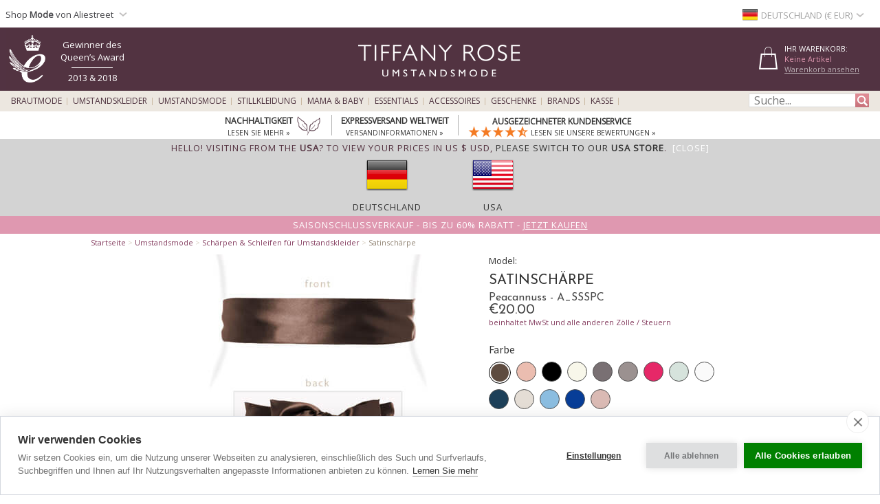

--- FILE ---
content_type: text/html; charset=UTF-8
request_url: https://www.tiffanyrose.com/de/umstandsmode/artikel/A_SSSPC/Glatte-Satinschaerpe-Pecannuss.html
body_size: 33067
content:
<!DOCTYPE html>
<html xmlns="http://www.w3.org/1999/xhtml" lang="de-DE">
<head>   
<script type="text/javascript">
function SetCookie(c_name,value,expiredays){
    var cookie_domain = "."+(document.domain.split('.')).slice(-2).join('.');
    var expire_days = 90;
    var expire_date = new Date();
    var ms_from_now = expire_days * 24 * 60 * 60 * 1000;
    expire_date.setTime(expire_date.getTime() + ms_from_now)
    var expire_string = expire_date.toGMTString()
    document.cookie=c_name+'='+escape(value)+'; expires= '+expire_string+'; path=/; domain='+cookie_domain+'; samesite=Lax; secure;'
}
</script>

<meta http-equiv="X-UA-Compatible" content="IE=edge" />
<meta http-equiv="Content-Type" content="text/html; charset=utf-8" />
<meta name="viewport" content="width=device-width, initial-scale=1" />
<meta name="theme-color" content="#523341"/>
<title>Glatte Satinschärpe Pecannuss - Umstandshochzeitskleider, Abendgarderobe und Partykleidung by Tiffany Rose DE</title>
<meta name="description" content="Gefertigt aus Premium Soft Satin mit einem Hauch von Schimmer, unsere glatten Satinschärpen sind die perfekten Accessoires zu deinem Outfit. Wähle aus unserem großen Angebot aus ungewöhnlichen und wunderschönen Farben, welche wir ausgesucht haben, damit sie perfekt zu den Tiffany Rose Kleidern passen." />
<link rel="canonical" href="https://www.tiffanyrose.com/de/umstandsmode/artikel/A_SSSPC/Glatte-Satinschaerpe-Pecannuss.html">
<meta property="og:type" content="product" />
<meta property="og:brand" content="Tiffany Rose Umstandsmode" />
<meta property="og:site_name" content="Tiffany Rose Umstandsmode" />
<meta property="og:title" content="Glatte Satinschärpe Pecannuss - Umstandshochzeitskleider, Abendgarderobe und Partykleidung by Tiffany Rose" />
<meta property="og:url" content="https://www.tiffanyrose.com/de/umstandsmode/artikel/A_SSSPC/Glatte-Satinschaerpe-Pecannuss.html" />
<meta property="og:image" content="https://www.tiffanyrose.com/v3-img/products/A_SSSPC-zoom.jpg" />
<meta property="og:description" content="Gefertigt aus Premium Soft Satin mit einem Hauch von Schimmer, unsere glatten Satinschärpen sind die perfekten Accessoires zu deinem Outfit. Wähle aus unserem großen Angebot aus ungewöhnlichen und wunderschönen Farben, welche wir ausgesucht haben, damit sie perfekt zu den Tiffany Rose Kleidern passen." />
<meta property="og:price:amount" content="20.00" />
<meta property="og:price:currency" content="EUR" />
<meta property="product:price:amount" content="20.00" />
<meta property="product:price:currency" content="EUR" />
<meta property="fb:admins" content="607105992" />
<link rel="alternate" hreflang="en-AU" href="https://www.tiffanyrose.com/au/maternity/clothing/A_SSSPC/Smooth-Satin-Sash-Pecan.html" />
<link rel="alternate" hreflang="en-CA" href="https://www.tiffanyrose.com/ca/maternity/clothing/A_SSSPC/Smooth-Satin-Sash-Pecan.html" />
<link rel="alternate" hreflang="en-CH" href="https://www.tiffanyrose.com/ch/maternity/clothing/A_SSSPC/Smooth-Satin-Sash-Pecan.html" />
<link rel="alternate" hreflang="de-DE" href="https://www.tiffanyrose.com/de/umstandsmode/artikel/A_SSSPC/Glatte-Satinschaerpe-Pecannuss.html" />
<link rel="alternate" hreflang="en-DK" href="https://www.tiffanyrose.com/dk/maternity/clothing/A_SSSPC/Smooth-Satin-Sash-Pecan.html" />
<link rel="alternate" hreflang="en-ES" href="https://www.tiffanyrose.com/es/maternity/clothing/A_SSSPC/Smooth-Satin-Sash-Pecan.html" />
<link rel="alternate" hreflang="fr-FR" href="https://www.tiffanyrose.com/fr/maternite/articles/A_SSSPC/Smooth-Satin-Sash-Pecan.html" />
<link rel="alternate" hreflang="en-HK" href="https://www.tiffanyrose.com/hk/maternity/clothing/A_SSSPC/Smooth-Satin-Sash-Pecan.html" />
<link rel="alternate" hreflang="en-IE" href="https://www.tiffanyrose.com/ie/maternity/clothing/A_SSSPC/Smooth-Satin-Sash-Pecan.html" />
<link rel="alternate" hreflang="en-IT" href="https://www.tiffanyrose.com/it/maternity/clothing/A_SSSPC/Smooth-Satin-Sash-Pecan.html" />
<link rel="alternate" hreflang="en-NL" href="https://www.tiffanyrose.com/nl/maternity/clothing/A_SSSPC/Smooth-Satin-Sash-Pecan.html" />
<link rel="alternate" hreflang="en-NO" href="https://www.tiffanyrose.com/no/maternity/clothing/A_SSSPC/Smooth-Satin-Sash-Pecan.html" />
<link rel="alternate" hreflang="sv-SE" href="https://www.tiffanyrose.com/se/mamma/produkter/A_SSSPC/Smooth-Satin-Sash-Pecan.html" />
<link rel="alternate" hreflang="en-US" href="https://www.tiffanyrose.com/us/maternity/clothing/A_SSSPC/Smooth-Satin-Sash-Pecan.html" />
<link rel="alternate" hreflang="en-GB" href="https://www.tiffanyrose.com/maternity/clothing/A_SSSPC/Smooth-Satin-Sash-Pecan.html" />
<link rel="alternate" hreflang="x-default" href="https://www.tiffanyrose.com/maternity/clothing/A_SSSPC/Smooth-Satin-Sash-Pecan.html" />
<meta name="twitter:card" content="summary_large_image">
<meta name="twitter:site" content="@tiffanyroseuk">
<meta name="twitter:creator" content="@tiffanyroseuk">
<meta name="twitter:title" content="Glatte Satinschärpe Pecannuss">
<meta name="twitter:description" content="Gefertigt aus Premium Soft Satin mit einem Hauch von Schimmer, unsere glatten Satinschärpen sind die perfekten Accessoires zu deinem Outfit. Wähle aus unserem großen Angebot aus ungewöhnlichen und wunderschönen Farben, welche wir ausgesucht haben, damit sie perfekt zu den Tiffany Rose Kleidern passen.">
<meta name="twitter:image" content="https://www.tiffanyrose.com/v3-img/products/A_SSSPC-zoom.jpg">
<meta name="author" content="Tiffany Rose Ltd" />
<meta http-equiv="content-language" content="de-DE">
<meta name="distribution" CONTENT="Global" />
<meta name="email" CONTENT="sales@tiffanyrose.com" />
<meta name="robots" content="index,follow" />
<meta name="revisit-after" content="1 Day" />
<link rel="alternate" title="Aktuelle News zum Schwangerschaftsstil der Stars" type="application/rss+xml" href="https://www.tiffanyrose.com/de/feeds/rss-celeb-news.xml"/>
<link rel="alternate" title="Neueste Designer-Umstandskleidung by Tiffany Rose" type="application/rss+xml" href="https://www.tiffanyrose.com/de/feeds/rss-new-maternity-styles.xml"/>
<link rel="preconnect" href="https://fonts.googleapis.com">
<link rel="preconnect" href="https://fonts.gstatic.com crossorigin">
<link href= "https://fonts.googleapis.com/css?family=Source+Sans+Pro:Regular,SemiBold|Open+Sans|Lora|Josefin+Sans:Regular,SemiBold,Bold&display=swap" rel="stylesheet">
<link rel="stylesheet" type="text/css" href="/v7-css/styles.css?1756212401">
<link rel="stylesheet" media="screen and (max-width: 750px)" href="/v7-css/flexnavmin.css?20201015">
<link rel="stylesheet" type="text/css" href="/v7-css/jquery-ui-min.css?20180328">
<!-- <script src="https://code.jquery.com/jquery-3.5.1.min.js" integrity="sha384-ZvpUoO/+PpLXR1lu4jmpXWu80pZlYUAfxl5NsBMWOEPSjUn/6Z/hRTt8+pR6L4N2" crossorigin="anonymous"></script> -->
<script src="https://cdn.jsdelivr.net/npm/jquery@3.6.3/dist/jquery.min.js" integrity="sha256-pvPw+upLPUjgMXY0G+8O0xUf+/Im1MZjXxxgOcBQBXU=" crossorigin="anonymous"></script>
<script>
if (typeof window.jQuery==='undefined') {
	var script = document.createElement('script');script.src = '/v7-js/jquery-3.5.1.min.js';script.async = false;document.head.appendChild(script);
}
</script>
<script type="text/javascript" src="/v7-js/jquery.flexnav.js?03102020" defer=""></script>
<script src="https://ajax.googleapis.com/ajax/libs/jqueryui/1.13.2/jquery-ui.min.js" integrity="sha256-lSjKY0/srUM9BE3dPm+c4fBo1dky2v27Gdjm2uoZaL0=" crossorigin="anonymous" defer=""></script>
<script>
$(document).ready(function () {
	if (typeof $.ui ==='undefined') {
		var script = document.createElement('script');script.src = '/v7-js/jquery-ui.min.js';script.async = false;document.head.appendChild(script);
	}
 });
</script>

    <link rel="stylesheet" type="text/css" href="/v7-css/magiczoomv5.2.9.css?20220120">
    <script src="/v7-js/magiczoomv5.2.9.js" defer=""></script>
<script>
    window.lazyLoadOptions = {};
</script>
<link rel="icon" href="/favicon.ico" type="image/x-icon">
<link rel="shortcut icon" href="/favicon.ico" type="image/x-icon">
<link rel="apple-touch-icon" sizes="114x114" href="/apple-touch-icon-114x114.png" />
<link rel="apple-touch-icon" sizes="120x120" href="/apple-touch-icon-120x120.png" />
<link rel="apple-touch-icon" href="/apple-touch-icon.png" />
<link rel="apple-touch-icon-precomposed" href="/apple-touch-icon-precomposed.png">
<link rel="apple-touch-icon-precomposed" sizes="120x120" href="/apple-touch-icon-120x120-precomposed.png">
<link rel="image_src" href="https://www.tiffanyrose.com/v3-img/products/A_SSSPC-thumb.gif" />

		<script type="text/plain" data-consent="analytics" async src="https://www.googletagmanager.com/gtag/js?id=G-FJC9R03CGP"></script>
		
		<script>
		  window.dataLayer = window.dataLayer || [];
		  function gtag(){dataLayer.push(arguments);}
		  if(typeof gtag != 'undefined') {

			gtag('consent', 'default', {
				'ad_user_data': 'denied',
				'ad_personalization': 'denied',
				'ad_storage': 'denied',
				'analytics_storage': 'denied',
				'ad_user_data': 'denied',
				'ad_personalization': 'denied',
				'wait_for_update': 500,
			  });

			gtag('js', new Date());
			gtag('config', 'G-FJC9R03CGP');
		  }
	
			if(typeof gtag != 'undefined') {
				gtag("event", "view_item", {
				  currency: "EUR",
				  value: 20.00,
				  items: [
					{
					  item_id: "A_SSSPC",
					  item_name: "Smooth Satin Sash (Pecan)",
					  currency: "EUR",
					  item_category: "sashes",
					  price: 20.00,
					  quantity: 1
					}
				  ]
				});
			}
		</script>
				<script type="text/plain" data-consent="analytics">window.dataLayer = window.dataLayer || [];
				dataLayer.push({
				  'event': 'productView',
				  'ecommerce': {
				    'detail': {
				      'actionField': {'list': 'Apparel Gallery'},   
				      'products': [{
				        'name': "Satinschärpe",         
				        'id': 'A_SSSPC',
				        'price': '20.00',
				        'brand': 'Tiffany Rose',
				        'category': 'Apparel',
				        'variant': 'Peacannuss'
				       }]
				     }
				   }
				});
			(function(w,d,s,l,i){w[l]=w[l]||[];w[l].push({'gtm.start':
			new Date().getTime(),event:'gtm.js'});var f=d.getElementsByTagName(s)[0],
			j=d.createElement(s),dl=l!='dataLayer'?'&l='+l:'';j.async=true;j.src=
			'https://www.googletagmanager.com/gtm.js?id='+i+dl;f.parentNode.insertBefore(j,f);
			})(window,document,'script','dataLayer','GTM-TC288Z3');
			</script>
<script>(function(w,d,t,r,u){var f,n,i;w[u]=w[u]||[],f=function(){var o={ti:"5711894", enableAutoSpaTracking: true};o.q=w[u],w[u]=new UET(o),w[u].push("pageLoad")},n=d.createElement(t),n.src=r,n.async=1,n.onload=n.onreadystatechange=function(){var s=this.readyState;s&&s!=="loaded"&&s!=="complete"||(f(),n.onload=n.onreadystatechange=null)},i=d.getElementsByTagName(t)[0],i.parentNode.insertBefore(n,i)})(window,document,"script","//bat.bing.com/bat.js","uetq");</script>

		<script type="text/plain" data-consent="analytics">
		!function(f,b,e,v,n,t,s){if(f.fbq)return;n=f.fbq=function(){n.callMethod?
		n.callMethod.apply(n,arguments):n.queue.push(arguments)};if(!f._fbq)f._fbq=n;
		n.push=n;n.loaded=!0;n.version='2.0';n.queue=[];t=b.createElement(e);t.async=!0;
		t.src=v;s=b.getElementsByTagName(e)[0];s.parentNode.insertBefore(t,s)}(window,
		document,'script','https://connect.facebook.net/en_US/fbevents.js');
		
		if(typeof fbq != 'undefined') {
			fbq('init', '1571536479816582');
			fbq('track', "PageView");
			
		}
		</script>
		<noscript><img height="1" width="1" style="display:none"
		src="https://www.facebook.com/tr?id=1571536479816582&ev=PageView&noscript=1"
		/></noscript><style>
ul.ui-menu {
    width:450px;
    background-color: #fff;
    border: 1px solid #999;
    box-shadow: 0 5px 10px #ccc;
    font-size: 11px;
    list-style: none outside none;
    margin: 0;
    padding: 0;
    position: absolute;
    font-family: 'Open Sans';
    z-index: 300000;
}
ul.ui-autocomplete li.ui-menu-item {
    width: 450px;
    float: left;
    border-bottom: 1px solid #cccccc;
}
.quotes {display: none;}
</style>
</head>
<body>

		<noscript><iframe src="https://www.googletagmanager.com/ns.html?id=GTM-TC288Z3"
		height="0" width="0" style="display:none;visibility:hidden"></iframe></noscript><div id="fb-root"></div>
			<script type="text/plain" data-consent="marketing">(function(d, s, id) {
			  var js, fjs = d.getElementsByTagName(s)[0];
			  if (d.getElementById(id)) return;
			  js = d.createElement(s); js.id = id;
			  js.src = 'https://connect.facebook.net/en_GB/sdk.js#xfbml=1&version=v3.2';
			  fjs.parentNode.insertBefore(js, fjs);
			}(document, 'script', 'facebook-jssdk'));</script>        <script type="text/javascript">
        jQuery(document).ready(function( $ ) {   
            var sizing_top= ($(window).height()-($(window).height()-200))/2;
            var sizing_left= ($(window).width()-615)/2;
            var sizing_height= $(window).height()-200;
            jQuery('.sizing_container').css('top', sizing_top);
            jQuery('.sizing_container').css('left', sizing_left);
            jQuery('.sizing_container').css('height', sizing_height);
            jQuery('.sizing_container').css('display', 'block');
                   
            var delivery_top= ($(window).height()-($(window).height()-200))/2;
            var delivery_left= ($(window).width()-635)/2;
            var delivery_height= $(window).height()-200;
            jQuery('.delivery_container').css('top', delivery_top);
            jQuery('.delivery_container').css('left', delivery_left);
            jQuery('.delivery_container').css('height', delivery_height);
            jQuery('.delivery_container').css('display', 'block');

            var return_top= ($(window).height()-($(window).height()-200))/2;
            var return_left= ($(window).width()-635)/2;
            var return_height= $(window).height()-200;
            jQuery('.return_container').css('top', return_top);
            jQuery('.return_container').css('left', return_left);
            jQuery('.return_container').css('height', return_height);
            jQuery('.return_container').css('display', 'block');
                         
            $( window ).resize(function() {  
                var sizing_top= ($(window).height()-($(window).height()-200))/2;
                var sizing_left= ($(window).width()-615)/2;
                var sizing_height= $(window).height()-200;
                jQuery('.sizing_container').css('top', sizing_top);
                jQuery('.sizing_container').css('left', sizing_left);
                jQuery('.sizing_container').css('height', sizing_height);
                jQuery('.sizing_container').css('display', 'block');
                        
                var delivery_top= ($(window).height()-($(window).height()-200))/2;
                var delivery_left= ($(window).width()-635)/2;
                var delivery_height= $(window).height()-200;
                jQuery('.delivery_container').css('top', delivery_top);
                jQuery('.delivery_container').css('left', delivery_left);
                jQuery('.delivery_container').css('height', delivery_height);
                jQuery('.delivery_container').css('display', 'block');    
                
                var return_top= ($(window).height()-($(window).height()-200))/2;
                var return_left= ($(window).width()-635)/2;
                var return_height= $(window).height()-200;
                jQuery('.return_container').css('top', return_top);
                jQuery('.return_container').css('left', return_left);
                jQuery('.return_container').css('height', return_height);
                jQuery('.return_container').css('display', 'block');                                                        
            });
        });    
        
        function closeSizingDiv(){
            document.getElementById('sizing_overlay').style.display = "none";
            document.getElementById('sizing_wrapper').style.display = "none";
            document.getElementById('sizing_text').innerHTML='';                                  
        }        
        
        function closeDeliveryDiv(){
            document.getElementById('delivery_overlay').style.display = "none";
            document.getElementById('delivery_wrapper').style.display = "none";
            document.getElementById('delivery_text').innerHTML='';              
        }
        
        function closeReturnDiv(){
            document.getElementById('return_overlay').style.display = "none";
            document.getElementById('return_wrapper').style.display = "none";  
            document.getElementById('return_text').innerHTML='';                              
        }
        </script>
        <!-- Sizing overlay start here -->
        <div class="sizing_overlay" id="sizing_overlay" style='display:none'></div>
        <div class="sizing_wrapper" id="sizing_wrapper" style='display:none'>
            <div class="sizing_container">
                <div id="sizing_close">
                    <div onclick="closeSizingDiv();" style="cursor: pointer;" class="cross" title="" aria-label=""></div> 
                </div>
                <div id="sizing_text"></div>
            </div>
        </div>
                        
        <!-- Delivery overlay start here -->
        <div class="delivery_overlay" id="delivery_overlay" style='display:none'></div>
        <div class="delivery_wrapper" id="delivery_wrapper" style='display:none'>
            <div class="delivery_container">
                <div id="delivery_close">
                    <div onclick="closeDeliveryDiv();" style="cursor: pointer;" class="cross" title="" aria-label=""></div> 
                </div>
                <div id="delivery_text"></div>
            </div>                
        </div>
        <!-- Delivery overlay end here -->    
        <!-- Returns overlay start here -->
        <div class="return_overlay" id="return_overlay" style='display:none'></div>
        <div class="return_wrapper" id="return_wrapper" style='display:none'>
            <div class="return_container">
                <div id="return_close">
                    <div onclick="closeReturnDiv();" style="cursor: pointer;" class="cross" title="" aria-label=""></div>
                </div>
                <div id="return_text"></div>
            </div>                
        </div>
        <!-- Returns overlay end here --> 
    <script type="text/javascript">
jQuery(document).ready( function($) {
    $(function() {
        $('.menu-currency-main').attr("onclick","return true");
    });
});
</script>
<div id="top_shadow">
    <div class="partner_site_div">
        <a href="https://www.aliestreet.com?src=wbh" style="color: #766e85;" title="Alie Street" target=_blank>
            <span>
                Shop <strong>Mode</strong> von Aliestreet            </span> 
            <div class="region-arrow" style="float: left; margin-top: 12px; margin-left:3px;" role="img" aria-label="Deutschland" title="Deutschland"></div>
        </a>
        <div class="partner_site_hover">
            <a href="https://www.aliestreet.com?src=wbh" target=_blank title="Festliche Mode von unserer neuen Marke Alie Street London">
                <picture>
                    <source srcset="[data-uri]" media="(max-width: 750px)"> 
                    <img src="/v3-img/Alie_dropdown_img_01.png" border='0' alt="Festliche Mode von unserer neuen Marke Alie Street London" width="249" height="52" style="padding-top: 10px;" />
            	</picture>
            </a>
            <a href="https://www.aliestreet.com?src=wbh" target=_blank title="Festliche Mode von unserer neuen Marke Alie Street London">
                <picture>
                    <source srcset="[data-uri]" media="(max-width: 750px)"> 
                    <img src="/v3-img/Alie_dropdown_img_02.jpg" border='0' alt="Festliche Mode von unserer neuen Marke Alie Street London" width="249" height="96" />
            	</picture>
            </a>
             <br><p id="partner_site_span1"></p>
             <p id="partner_site_span2"><a href="https://www.aliestreet.com?src=wbh" target=_blank title="Festliche Mode von unserer neuen Marke Alie Street London" style="color: #484848;">Festliche Mode von unserer neuen Marke Alie Street London</a></p>
        </div>
    </div>
	    <div id="top_currency_choose">
        <div class="menu-currency-main" onclick="return true">
            <div class="menu-currency-selected-country">
     			<div class="de_small_flag" role="navigation" aria-label="Deutschland" title="Deutschland"></div><div id="country_currency">Deutschland (&euro; EUR)</div><div class="region-arrow" style="float: left;" role="navigation" aria-label="Deutschland" title="Deutschland"></div>            </div>
                                    <div class="menu-currency-hover">
                                <b>Wählen Sie Ihr Land / Währung</b> <!-- Choose Country | Currency -->
					                <br><br>UK & Irland: <!-- UK & Ireland-->
                                <ul class="country">
                        				    <li>
                            <a href="https://www.tiffanyrose.com/maternity/clothing/A_SSSPC/Smooth-Satin-Sash-Pecan.html?territory=UK" class="uk" hreflang="en-GB" rel="alternate">
                                <div class="uk_small_flag" role="navigation" aria-label="UK" title="UK"></div>
                                UK / &pound; GBP 
                            </a>
                        </li> <!-- UK -->
    				                                            <li>
                            <a href="https://www.tiffanyrose.com/ie/maternity/clothing/A_SSSPC/Smooth-Satin-Sash-Pecan.html" class="ie" hreflang="en-IE" rel="alternate">
                                <div class="ie_small_flag" role="navigation" aria-label="Irland" title="Irland"></div>
                                Irland / &euro; EUR
                            </a>
                        </li><!-- Ireland-->
    				    				<br>
    				Europe:
                        				    <li>
                            <a href="https://www.tiffanyrose.com/fr/maternite/articles/A_SSSPC/Smooth-Satin-Sash-Pecan.html" class="fr" hreflang="fr-FR" rel="alternate">
                                <div class="fr_small_flag" role="navigation" aria-label="Frankreich" title="Frankreich"></div>
                                Frankreich  / &euro; EUR
                            </a>
                        </li> <!-- France -->
    				                                            <li>
                            <a href="https://www.tiffanyrose.com/nl/maternity/clothing/A_SSSPC/Smooth-Satin-Sash-Pecan.html" class="nl" hreflang="en-NL" rel="alternate">
                                <div class="nl_small_flag" role="navigation" aria-label="Niederlande" title="Niederlande"></div>
                                Niederlande / &euro; EUR
                            </a>
                        </li> <!-- Nederland -->
                                                                <li>
                            <a href="https://www.tiffanyrose.com/dk/maternity/clothing/A_SSSPC/Smooth-Satin-Sash-Pecan.html" class="dk" hreflang="en-DK" rel="alternate">
                                <div class="dk_small_flag" role="navigation" aria-label="Dänemark" title="Dänemark"></div>
                                Dänemark / kr DKK
                            </a>
                        </li> <!-- Denmark -->
    				                                            <li>
                            <a href="https://www.tiffanyrose.com/no/maternity/clothing/A_SSSPC/Smooth-Satin-Sash-Pecan.html" class="no" hreflang="en-NO" rel="alternate">
                                <div class="no_small_flag" role="navigation" aria-label="Norwegen" title="Norwegen"></div>
                                Norwegen / kr NOK
                            </a>
                        </li> <!-- Norway -->
    				                                            <li>
                            <a href="https://www.tiffanyrose.com/se/mamma/produkter/A_SSSPC/Smooth-Satin-Sash-Pecan.html" class="se" hreflang="sv-SE" rel="alternate">
                                <div class="se_small_flag" role="navigation" aria-label="Schweden" title="Schweden"></div>
                                Schweden / kr SEK
                            </a>
                        </li> <!-- Sweden -->
    				                                            <li>
                            <a href="https://www.tiffanyrose.com/ch/maternity/clothing/A_SSSPC/Smooth-Satin-Sash-Pecan.html" class="ch" hreflang="en-CH" rel="alternate">
                                <div class="ch_small_flag" role="navigation" aria-label="Schweiz" title="Schweiz"></div>
                                Schweiz / CHF
                            </a>
                        </li> <!-- Switzerland -->
                                                                <li>
                            <a href="https://www.tiffanyrose.com/de/umstandsmode/artikel/A_SSSPC/Glatte-Satinschaerpe-Pecannuss.html" class="de" hreflang="de-DE" rel="alternate">
                                <div class="de_small_flag" role="navigation" aria-label="Deutschland" title="Deutschland"></div>
                                Deutschland  / &euro; EUR
                            </a>
                        </li> <!-- Deutschland -->
    				                                            <li>
                            <a href="https://www.tiffanyrose.com/maternity/clothing/A_SSSPC/Smooth-Satin-Sash-Pecan.html?territory=EU" class="eu">
                                <div class="eu_small_flag" role="navigation" aria-label="Restliches Europa" title="Restliches Europa"></div>
                                Restliches Europa / &euro; EUR
                            </a>
                        </li> <!-- Rest of Europe -->
                        				<br>
    				USA & Kanada: <!-- USA & Canada -->
    				                        <li>
                            <a href="https://www.tiffanyrose.com/us/maternity/clothing/A_SSSPC/Smooth-Satin-Sash-Pecan.html" class="us" hreflang="en-US" rel="alternate">
                                <div class="us_small_flag" role="navigation" aria-label="USA" title="USA"></div>
                                USA / US$
                            </a>
                        </li> <!-- USA -->
    				                                            <li>
                            <a href="https://www.tiffanyrose.com/ca/maternity/clothing/A_SSSPC/Smooth-Satin-Sash-Pecan.html" class="ca" hreflang="en-CA" rel="alternate">
                                <div class="ca_small_flag" role="navigation" aria-label="Kanada" title="Kanada"></div>
                                Kanada / CA$
                            </a>
                        </li> <!-- Canada -->
                        				<br>
    				Restliche Welt: <!-- Rest of World -->
    				                        <li>
                            <a href="https://www.tiffanyrose.com/au/maternity/clothing/A_SSSPC/Smooth-Satin-Sash-Pecan.html" class="au" hreflang="en-AU" rel="alternate">
                                <div class="au_small_flag" role="navigation" aria-label="Australien" title="Australien"></div>
                                Australien / AU$
                            </a>
                        </li> <!-- Australia -->
    				                                            <li>
                            <a href="https://www.tiffanyrose.com/hk/maternity/clothing/A_SSSPC/Smooth-Satin-Sash-Pecan.html" class="hk" hreflang="en-HK" rel="alternate">
                                <div class="hk_small_flag" role="navigation" aria-label="Hong Kong" title="Hong Kong"></div>
                                Hong Kong / HK$
                            </a>
                        </li> <!-- Hong Kong -->
    				                    <br>
                        				    <li>
                            <a href="https://www.tiffanyrose.com/maternity/clothing/A_SSSPC/Smooth-Satin-Sash-Pecan.html?territory=ROW" class="row">
                                <div class="row_small_flag" role="navigation" aria-label="Restliche Welt" title="Restliche Welt"></div>
                                Restliche Welt / US$
                            </a>
                        </li> <!-- Rest of World -->
                                    </ul>
            </div>
        </div>
    </div>				        
</div>
<div id="overheader">
<div id="masthead">
	<div class="center_purple">
        		<div id="new_home_style_shopping_cart">
            <div id="new_home_style_shopping_cart_text">
                <div id="new_home_style_shopping_cart_center">
        			<h4 style="margin-bottom: 0; margin-top: 12px;">Ihr Warenkorb:</h4> 
        			
<script type="text/javascript">

function presentValue(value) {
        if(value<=0.9999) {
            newPounds='0';
        } else {
            newPounds=parseInt(value);
        }
        dec='1';
        for (var i=1; i<=2;i++) {
            dec=dec+'0';
        }
        if (value>0) {
            newPence=Math.round((value+.000008 - newPounds)*(eval(dec)));
        } else {
            newPence=0;
        }
        compstring='9';
        for (var i=1; i <=2-1;i++) {
            if (eval(newPence) <= eval(compstring)) newPence='0'+newPence;
            compstring=compstring+'9';
        }
        if (2>0) {
            newString='&euro;' + newPounds + '.' + newPence + '';
        } else {
            newString='&euro;' + newPounds + '';
        }
        return (newString);
    }

 function BasketSummary() {

	 thisitem=1;
     currency=1;
     postageprice=3.95;
     grandtotal=3.95;
     index=document.cookie.indexOf('TiffanyRoseEUR');
     countbegin=(document.cookie.indexOf('=',index)+1);
     countend=document.cookie.indexOf(';',index);
     if (countend==-1) { countend=document.cookie.length; }
     fulllist=document.cookie.substring(countbegin,countend);
     fulllist = unescape(fulllist);
     fulllist = fulllist.replace(/\+/g, ' ');
     totprice=0;totprice2=0;shippingtotal=0;shippingtotal2=0;taxtotalone=0;taxtotalone2=0;taxtotaltwo=0;taxtotaltwo2=0;ordertotal=0;ordertotal2=0;
     taxablestandard=0;taxablesecond=0;taxable=0;
     itemlist=0;
	 var thisitem;
	 var itemstart;
	 
     for (var i=0; i<=fulllist.length;i++) {
         if (fulllist.substring(i,i+1)=='[') {
             itemstart=i+1;
             thisitem=1;

         } else if (fulllist.substring(i,i+1)==']') {
             itemend=i;
             thequantity=fulllist.substring(itemstart,itemend);
             itemtotal=0;itemtotal2=0;
             itemtotal=(eval(theprice*thequantity));
             temptotal=itemtotal*100;
             totprice=totprice+itemtotal;
	     	 grandtotal=totprice+postageprice;
             itemlist=itemlist+(1*thequantity);

             } else if (fulllist.substring(i,i+1)=='|') {
                 if (thisitem==1) theCode=fulllist.substring(itemstart,i);
                 if (thisitem==2) theSKU=fulllist.substring(itemstart,i);
                 if (thisitem==3) theitem=fulllist.substring(itemstart,i);
                 if (thisitem== 4) theprice=fulllist.substring(itemstart,i);
               thisitem++; itemstart=i+1;
             }

         }
 
	var GoodsTotal = (eval(grandtotal-postageprice));
	var GoodsRounded = Math.round(GoodsTotal*100)/100

 if (itemlist==1) 
 	{
	var ItemPlural = "Artikel";
	}

 if (itemlist>1) 
 	{
	var ItemPlural = "Artikel";
	}
	
 if (totprice!=0) 
	{ 
     document.writeln('<span id="basket_summary_msg">'+itemlist+' '+ItemPlural+'<br>'+presentValue(eval(totprice))+'<br></span>');
	}

 if (totprice==0) 
	{ 
	     document.writeln('<span id="basket_summary_msg">Keine Artikel<br></span>');
	}
}

BasketSummary();

</script>        			<a  href="/de/umstandsmode/info/warenkorb.html">Warenkorb ansehen</A> <!-- View Shopping Bag -->
     		    </div>  
            </div>
            <div class="shopping-cart-hover">
                <span id="shopping_cart_top_header">
                    <p>Warenkorb</p>
                </span>
                <div id="shopping_cart_dropdown" style="float: left; width:310px; ">
                <p style="font-size:12px; padding-top:10px; padding-bottom:10px; text-align:center;">Dein Warenkorb ist leer</p>                    <script type="text/javascript">
                    function loadingShoppingCartHover(){
                        data = '{"action":"A_SSSPC","territory":"DE","language_code":"DE","dir":"products","currency":"EUR","currency_symbol":"&euro;","territory_prefix":"\/de","language_id":"17"}';
                        var el = document.getElementById('shopping_cart_dropdown');
        	            el.innerHTML = "<span style='padding-left: 132px;'><img src='/v3-img/ajax-loader.gif' alt='loading' border='0' /></span>";
                        url="https://www.tiffanyrose.com/search_ajax.php?mode=shopping_cart_hover";
                        pass_cookie=getCookieValue();
                        
                        var request = $.ajax({
                            url: url,
                            type: 'GET',
                            data: { data:data, pass_cookie:pass_cookie } ,
                            contentType: 'application/json; charset=utf-8',
                            success: function(data) {
                                $('#shopping_cart_dropdown').html(data);
                            }
                        });
                        //ajax= new Ajax.Updater('shopping_cart_dropdown', url, {evalScripts:true, parameters: {data:data}});                
                    }
                    function removeShoppingCartHoverItem(itemno, action){
                        newItemList='';
                        itemlist=0;
                        var cookie_domain = "."+(document.domain.split('.')).slice(-2).join('.');
                        index=document.cookie.indexOf('TiffanyRoseEUR');
                        countbegin=(document.cookie.indexOf('=',index)+1);
                        countend=document.cookie.indexOf(';',index);
                        if (countend==-1) { countend=document.cookie.length; }
                        fulllist=document.cookie.substring(countbegin,countend);
                        fulllist=decodeURIComponent(fulllist);
                        fulllist = fulllist.replace(/\+/g, " ");

                        for(var i=0;i<=fulllist.length;i++) {
                            if (fulllist.substring(i,i+1)=='[') {
                                itemstart=i+1;
                            } else if (fulllist.substring(i,i+1)==']') {
                                itemend=i;
                                theitem = fulllist.substring(itemstart,itemend);
                                itemlist=itemlist+1;
                                if(itemlist != itemno) {
                                    newItemList = newItemList+'['+fulllist.substring(itemstart,itemend)+']';
                                }
                            }
                        }
                        index = document.cookie.indexOf('TiffanyRoseEUR');
                        var expire_days = 30
            			var expire_date = new Date()
            			var ms_from_now = expire_days * 24 * 60 * 60 * 1000
            			expire_date.setTime(expire_date.getTime() + ms_from_now)
            			var expire_string = expire_date.toGMTString()
		                document.cookie='TiffanyRoseEUR='+encodeURIComponent(newItemList)+'; expires= '+expire_string+'; path=/; domain='+cookie_domain+'; samesite=Lax; secure;'
                  
                        if(action=='shopping-bag'){
                            location.reload();
                        }else{
                            loadingShoppingCartHover();
                            basketSummaryUpdate();                            
                        }
                    }
                    
                    function getCookieValue(){
                        index=document.cookie.indexOf('TiffanyRoseEUR');
                        var thisitem;
                        countbegin=(document.cookie.indexOf('=',index)+1);
                        countend=document.cookie.indexOf(';',index);
                        if(countend==-1) { countend=document.cookie.length; }         
                        fulllist = document.cookie.substring(countbegin,countend);
                        fulllist = decodeURIComponent(fulllist);
                        fulllist = fulllist.replace(/\+/g, " ");
                        newItemList=''; itemlist=0;
                        for (var i=0;i<=fulllist.length;i++) {
                            if (fulllist.substring(i,i+1) == '[') {
                                thisitem=1;
                                itemstart=i+1;
                                fullstart=i+1;
                            } else if (fulllist.substring(i,i+1) == ']') {
                                itemend=i;
                                thequantity=fulllist.substring(itemstart,itemend);
                                itemlist++;
                                newItemList=newItemList+'['+theCode+'|'+theSKU+'|'+theItem+'|'+thePrice+'|'+thequantity+']';
                            } else if (fulllist.substring(i,i+1)=='|') {
                                if (thisitem==1) theCode=fulllist.substring(itemstart,i);
                                if (thisitem==2) theSKU=fulllist.substring(itemstart,i);
                                if (thisitem==3) theItem=fulllist.substring(itemstart,i);
                                if (thisitem== 4) thePrice=fulllist.substring(itemstart,i);
                                thisitem++;itemstart=i+1;
                            }
                        }
                        return newItemList;
                    }
                    
                        function basketSummaryUpdate(){
                    	 thisitem=1;
                         currency=1;
                         postageprice=3.95;
                         grandtotal=3.95;
                         index=document.cookie.indexOf('TiffanyRoseEUR');
                         countbegin=(document.cookie.indexOf('=',index)+1);
                         countend=document.cookie.indexOf(';',index);
                         if (countend==-1) { countend=document.cookie.length; }
                         fulllist=document.cookie.substring(countbegin,countend);
                         fulllist = unescape(fulllist);
                         fulllist = fulllist.replace(/\+/g, ' ');
                         totprice=0;totprice2=0;shippingtotal=0;shippingtotal2=0;taxtotalone=0;taxtotalone2=0;taxtotaltwo=0;taxtotaltwo2=0;ordertotal=0;ordertotal2=0;
                         taxablestandard=0;taxablesecond=0;taxable=0;
                         itemlist=0;
                    	 var thisitem;
                    	 var itemstart;
                    	 
                         for (var i=0; i<=fulllist.length;i++) {
                             if (fulllist.substring(i,i+1)=='[') {
                                 itemstart=i+1;
                                 thisitem=1;
                    
                             } else if (fulllist.substring(i,i+1)==']') {
                                 itemend=i;
                                 thequantity=fulllist.substring(itemstart,itemend);
                                 itemtotal=0;itemtotal2=0;
                                 itemtotal=(eval(theprice*thequantity));
                                 temptotal=itemtotal*100;
                                 totprice=totprice+itemtotal;
                    	     	 grandtotal=totprice+postageprice;
                                 itemlist=itemlist+(1*thequantity);
                    
                                 } else if (fulllist.substring(i,i+1)=='|') {
                                     if (thisitem==1) theCode=fulllist.substring(itemstart,i);
                                     if (thisitem==2) theSKU=fulllist.substring(itemstart,i);
                                     if (thisitem==3) theitem=fulllist.substring(itemstart,i);
                                     if (thisitem== 4) theprice=fulllist.substring(itemstart,i);
                                   thisitem++; itemstart=i+1;
                                 }
                    
                             }
                     
                    	var GoodsTotal = (eval(grandtotal-postageprice));
                    	var GoodsRounded = Math.round(GoodsTotal*100)/100
                    
                     if (itemlist==1) 
                 	    {
                   	 var ItemPlural = "Artikel";
                   	 }
                    
                     if (itemlist>1) 
                     	{
                    	var ItemPlural = "Artikel";
                    	}
                    	
                     if (totprice!=0) 
                    	{ 
                         document.getElementById('basket_summary_msg').innerHTML='<span id="basket_summary_msg">'+itemlist+' '+ItemPlural+'<br>'+presentValue(eval(totprice))+'<br></span>';
                         document.getElementById('basket_summary_mobile_msg').innerHTML='<span id="basket_summary_msg">'+itemlist+'</span>';
                    	}
                    
                     if (totprice==0) 
              	        { 
                    	     document.getElementById('basket_summary_msg').innerHTML='<span id="basket_summary_msg">Keine Artikel<br></span>';
                             document.getElementById('basket_summary_mobile_msg').innerHTML='<span id="basket_summary_msg">0</span>';
                    	}
                    }
                    </script>
                </div>
                <span id="shopping_cart_bottom_hover" >
                    <a href="/de/umstandsmode/info/warenkorb.html" style="text-decoration:none;"><p>Warenkorb &amp; Abmeldung</p></a>
                </span>
            </div>
        </div>
        
 
<!--
<div id="new_home_style_order_online_or_call">
 
    <p class="line_1">Bestellen Sie online oder telefonisch:</p> 
<p class="line_2">+44 20 8397 0001</p>
<p class="line_intl">Vereinigtes Königreich: 0844 448 0123</p> 
<p class="line_3">Expressversand weltweit</p> 
</div>
-->


        <a href="/de/blog/posts/2018/04/21/royal-recognition.html" style="float: left; padding-top:6px;" title="Tiffany Rose freut sich, mit dem Queen's Award für Unternehmen gewürdigt worden zu sein ">
            <div id="queen_award">
				<picture>
					<source srcset="[data-uri]" media="(max-width: 751px)">
					<img src="/v3-img/queens_award_logo.png" width="53" height="69" alt="Tiffany Rose Maternity" border="0" style="float: left;padding-top: 5px;">
				</picture>
                <div id="award_div">
                    <div id="award_first_line">Gewinner des Queen’s Award</div>
                    <div id="award_line"></div>
                    <div id="award_second_line">2013 &amp; 2018</div>
                </div>
            </div>
        </a>
                <a href="/de/" title="Tiffany Rose Maternity"><img id="logo_img" src="/v3-img/logo_tiffany_rose_new_DE.png" width="258px" height="88px" alt="Tiffany Rose Maternity" border="0"></a>
        <div class="container">
            <div style="float: left; width: 100%;">
                <div class="menu-button" style="float: left;"></div>
                    <div id="logo_img_mobile">
                    	<div style='display: table-cell; vertical-align: middle;'>
                            <a title="Tiffany Rose" href="/">
                                <picture>
                                    <source srcset="[data-uri]" media="(min-width: 751px)">
                                    <img style='height: auto; min-width: 138px; height: auto; width: 30%;' border="0" alt="Tiffany Rose" src="/v3-img/TR_logo_mobile_DE.svg">
                                </picture>
                            </a>
                    </div>
                </div>
                <div id="basket_img_mobile">
                    <div style='display: table-cell; vertical-align: middle;'>
                        <div style="position: absolute;top: 20px;right: 25.5px;z-index: 9999;">
                            <a href="/maternity/info/shopping-bag.html" style="color: #ffffff;">
                                
<script type="text/javascript">
 function BasketSummaryMobile() {

	 thisitem=1;
     currency=1;
     postageprice=3.95;
     grandtotal=3.95;
     index=document.cookie.indexOf('TiffanyRoseEUR');
     countbegin=(document.cookie.indexOf('=',index)+1);
     countend=document.cookie.indexOf(';',index);
     if (countend==-1) { countend=document.cookie.length; }
     fulllist=document.cookie.substring(countbegin,countend);
     fulllist = unescape(fulllist);
     fulllist = fulllist.replace(/\+/g, ' ');
     totprice=0;totprice2=0;shippingtotal=0;shippingtotal2=0;taxtotalone=0;taxtotalone2=0;taxtotaltwo=0;taxtotaltwo2=0;ordertotal=0;ordertotal2=0;
     taxablestandard=0;taxablesecond=0;taxable=0;
     itemlist=0;
	 var thisitem;
	 var itemstart;
	 
     for (var i=0; i<=fulllist.length;i++) {
         if (fulllist.substring(i,i+1)=='[') {
             itemstart=i+1;
             thisitem=1;

         } else if (fulllist.substring(i,i+1)==']') {
             itemend=i;
             thequantity=fulllist.substring(itemstart,itemend);
             itemtotal=0;itemtotal2=0;
             itemtotal=(eval(theprice*thequantity));
             temptotal=itemtotal*100;
             totprice=totprice+itemtotal;
	     	 grandtotal=totprice+postageprice;
             itemlist=itemlist+(1*thequantity);

             } else if (fulllist.substring(i,i+1)=='|') {
                 if (thisitem==1) theCode=fulllist.substring(itemstart,i);
                 if (thisitem==2) theSKU=fulllist.substring(itemstart,i);
                 if (thisitem==3) theitem=fulllist.substring(itemstart,i);
                 if (thisitem== 4) theprice=fulllist.substring(itemstart,i);
               thisitem++; itemstart=i+1;
             }

         }
 
	var GoodsTotal = (eval(grandtotal-postageprice));
	var GoodsRounded = Math.round(GoodsTotal*100)/100

 if (itemlist==1) 
 	{
	var ItemPlural = "Artikel";
	}

 if (itemlist>1) 
 	{
	var ItemPlural = "Artikel";
	}
	
 if (totprice!=0) 
	{ 
     document.writeln('<span id="basket_summary_mobile_msg">'+itemlist+'</span>');
	}

 if (totprice==0) 
	{ 
	     document.writeln('<span id="basket_summary_mobile_msg">0<br></span>');
	}
}

BasketSummaryMobile();

</script>                            </a>
                        </div>
                        <a href="/maternity/info/shopping-bag.html">
                            <div class="shopping-bag" role="navigation" aria-label="Kasse" title="Kasse"></div>
                        </a>
                    </div>
                </div>
                <div onclick="showSearch();" id="search_img_mobile">
                    <div style='display: table-cell; vertical-align: middle;'>
                        <div class="magnifying-glass" role="search" aria-label="Search" title="Search"></div>
                    </div>
                </div>
            </div>
            <nav id="nav_menu">
            <div class="country-selector">
                <div class="nav_header">
                    <span class="close_icon">
                        <div class="x-close-menu" aria-label="Schließen" title="Schließen"></div>
                    </span>
                    <div class="current-country">
                        <span class="current-country-arrow">
							<div class="de_big_flag" role="img" aria-label="Deutschland" title="Deutschland"></div><span class="current-country-text">Deutschland (&euro; EUR)</span><span class="current-country-icon"></span>                        </span>
                    </div>
                </div>  
                                <div class="selector">
                    <div class="selectorinner">
                        <div class="countrywap" style="overflow-y:auto; max-height: 600px;">
							                            
							<div class="country_header">UK & Irland <!-- UK & Ireland--></div>
                            <div class="country">
                                                                    <a href="https://www.tiffanyrose.com/maternity/clothing/A_SSSPC/Smooth-Satin-Sash-Pecan.html?territory=UK" class="uk" hreflang="en-GB" rel="alternate"><div class="uk_big_flag2" role="navigation" aria-label="UK" title="UK"></div> <div class="flag_text">UK <br/> <span class="country_curr_div">&pound; GBP</span></div> </a> <!-- UK -->
                				                            </div>
                            <div class="country">
                                                                    <a href="https://www.tiffanyrose.com/ie/maternity/clothing/A_SSSPC/Smooth-Satin-Sash-Pecan.html" class="ie" hreflang="en-IE" rel="alternate"><div class="ie_big_flag2" role="navigation" aria-label="Irland" title="Irland"></div> <div class="flag_text">Irland <br/><span class="country_curr_div"> &euro; EUR</span></div></a><!-- Ireland-->
                				                            </div> 
                            <div class="country_header">Europe <!-- Europe --></div>   
                            <div class="country">
                                                				    <a href="https://www.tiffanyrose.com/fr/maternite/articles/A_SSSPC/Smooth-Satin-Sash-Pecan.html" class="fr" hreflang="fr-FR" rel="alternate"><div class="fr_big_flag2" role="navigation" aria-label="Frankreich" title="Frankreich"></div> <div class="flag_text">Frankreich  <br/><span class="country_curr_div"> &euro; EUR</span></div></a> <!-- France -->
                				                            </div>  
                            <div class="country">
                                                                    <a href="https://www.tiffanyrose.com/nl/maternity/clothing/A_SSSPC/Smooth-Satin-Sash-Pecan.html" class="nl" hreflang="en-NL" rel="alternate"><div class="nl_big_flag2" role="navigation" aria-label="Niederlande" title="Niederlande"></div> <div class="flag_text">Niederlande <br/><span class="country_curr_div"> &euro; EUR</span></div></a> <!-- Nederland -->
                                                            </div>
                            <div class="country">
                                                                    <a href="https://www.tiffanyrose.com/dk/maternity/clothing/A_SSSPC/Smooth-Satin-Sash-Pecan.html" class="dk" hreflang="en-DK" rel="alternate"><div class="dk_big_flag2" role="navigation" aria-label="Dänemark" title="Dänemark"></div> <div class="flag_text">Dänemark <br/><span class="country_curr_div"> kr DKK</span></div></a> <!-- Denmark -->
                				                            </div>
                            <div class="country">
                                                                    <a href="https://www.tiffanyrose.com/no/maternity/clothing/A_SSSPC/Smooth-Satin-Sash-Pecan.html" class="no" hreflang="en-NO" rel="alternate"><div class="no_big_flag2" role="navigation" aria-label="Norwegen" title="Norwegen"></div> <div class="flag_text">Norwegen <br/><span class="country_curr_div"> kr NOK</span></div></a> <!-- Norway -->
                				                            </div>
                            <div class="country">
                                                                    <a href="https://www.tiffanyrose.com/se/mamma/produkter/A_SSSPC/Smooth-Satin-Sash-Pecan.html" class="se" hreflang="sv-SE" rel="alternate"><div class="se_big_flag2" role="navigation" aria-label="Schweden" title="Schweden"></div> <div class="flag_text">Schweden <br/><span class="country_curr_div"> kr SEK</span></div></a> <!-- Sweden -->
                				                            </div>
                            <div class="country">
                                                                    <a href="https://www.tiffanyrose.com/ch/maternity/clothing/A_SSSPC/Smooth-Satin-Sash-Pecan.html" class="ch" hreflang="en-CH" rel="alternate"><div class="ch_big_flag2" role="navigation" aria-label="Schweiz" title="Schweiz"></div> <div class="flag_text">Schweiz <br/><span class="country_curr_div"> CHF</span></div></a> <!-- Switzerland -->
                                                            </div>                         
                            <div class="country">
                                                                    <a href="https://www.tiffanyrose.com/de/umstandsmode/artikel/A_SSSPC/Glatte-Satinschaerpe-Pecannuss.html" class="de" hreflang="de-DE" rel="alternate"><div class="de_big_flag2" role="navigation" aria-label="Deutschland" title="Deutschland"></div> <div class="flag_text">Deutschland  <br/><span class="country_curr_div"> &euro; EUR</span></div></a> <!-- Deutschland -->
                				                            </div>
                            <div class="country">
                                                                    <a href="https://www.tiffanyrose.com/maternity/clothing/A_SSSPC/Smooth-Satin-Sash-Pecan.html?territory=EU" class="eu"><div class="eu_big_flag2" role="navigation" aria-label="Restliches Europa" title="Restliches Europa"></div> <div class="flag_text">Restliches Europa <br/><span class="country_curr_div"> &euro; EUR</span></div></a> <!-- Rest of Europe -->
                                    
                            </div>
                            <div class="country_header">USA & Kanada <!-- USA & Canada --></div>
                            <div class="country">
                                                                    <a href="https://www.tiffanyrose.com/us/maternity/clothing/A_SSSPC/Smooth-Satin-Sash-Pecan.html" class="us" hreflang="en-US" rel="alternate"><div class="us_big_flag2" role="navigation" aria-label="USA" title="USA"></div> <div class="flag_text">USA <br/><span class="country_curr_div"> US$</span></div></a> <!-- USA -->
                				    
                            </div>
                            <div class="country">
                                                                    <a href="https://www.tiffanyrose.com/ca/maternity/clothing/A_SSSPC/Smooth-Satin-Sash-Pecan.html" class="ca" hreflang="en-CA" rel="alternate"><div class="ca_big_flag2" role="navigation" aria-label="Kanada" title="Kanada"></div> <div class="flag_text">Kanada <br/><span class="country_curr_div"> CA$</span></div></a> <!-- Canada -->
                                    
                            </div>
                            <div class="country_header">Restliche Welt <!-- Rest of World --></div>
                            <div class="country">
                                                                    <a href="https://www.tiffanyrose.com/au/maternity/clothing/A_SSSPC/Smooth-Satin-Sash-Pecan.html" class="au" hreflang="en-AU" rel="alternate"><div class="au_big_flag2" role="navigation" aria-label="Australien" title="Australien"></div> <div class="flag_text">Australien <br/><span class="country_curr_div"> AU$</span></div></a> <!-- Australia -->
                				    
                            </div>
                            <div class="country">
                                                                    <a href="https://www.tiffanyrose.com/hk/maternity/clothing/A_SSSPC/Smooth-Satin-Sash-Pecan.html" class="hk" hreflang="en-HK" rel="alternate"><div class="hk_big_flag2" role="navigation" aria-label="Hong Kong" title="Hong Kong"></div> <div class="flag_text">Hong Kong <br/><span class="country_curr_div"> HK$</span></div></a> <!-- Hong Kong -->
                				    
                            </div> 
                            <div class="country">
                                                				    <a href="https://www.tiffanyrose.com/maternity/clothing/A_SSSPC/Smooth-Satin-Sash-Pecan.html?territory=ROW" class="row"><div class="row_big_flag2" role="navigation" aria-label="Restliche Welt" title="Restliche Welt"></div> <div class="flag_text">Restliche Welt <br/><span class="country_curr_div"> US$</span></div></a> <!-- Rest of World -->
                                    
                            </div>                      
                        </div>
                    </div>
                </div>
                <script type="text/javascript">
                jQuery(document).ready(function( $ ) {
                     m = {
                        currentCountryArrow: $(".country-selector .current-country-arrow"),
                        currentCountry: $(".country-selector .current-country-icon"),
                        countrySelector: $(".country-selector .selector"),
                        closeIcon: $('.nav_header .close_icon')
                    }
                    m.currentCountryArrow.on("click", function() {
                        m.countrySelector.toggleClass("active"), 
                        m.currentCountry.toggleClass("selector-active")
                    });
                    m.closeIcon.on("click", function() {
                        $("#nav_menu").find(".flexnav").toggleClass("flexnav-show"), 
                        $("#nav_menu").find(".country-selector").toggleClass("active")
                    });
                });
                </script>     
                <ul data-breakpoint="750" class="flexnav">
				                <li><a href="/de/umstandsmode/info/brautmode.html" title="Umstandsbrautkleider"><span class="item_header">Brautmode</span></a>
                  <ul style="background-color: white; list-style: outside none none; margin-left: -10px;">
                    <li><a href="/de/umstandsmode/kleidung/brautmode-neuheiten.html" title="Neueste Umstandsbrautmode">Neuheiten</a></li>
                    <li><a href="/de/umstandsmode/kleidung/hochzeitskleider.html" title="Umstandsbrautkleider">Umstandsbrautkleider</a></li>

										<li><a href="/de/umstandsmode/features/umstands-hochzeitsröcke.html" title="Umstands-Brautröcke">Umstands-Brautröcke</a></li>
					
                    <li><a href="/de/umstandsmode/features/plus-size-umstands-brautmoden.html" title="Plus Size Umstandsmode">Plus Size Umstandsmode</a></li>
					<li><a href="/de/umstandsmode/features/hochzeit-brautjungfer.html" title="Umstandskleider für die Trauzeugin/Brautjungfern">Brautjungfernkleider</a></li>

										<li><a href="/de/umstandsmode/features/umstands-brautmäntel.html" title="Hochzeitsmäntel">Hochzeitsmäntel</a></li>
					
										<li><a href="/de/umstandsmode/features/umstands-brautwasche.html" title="Hochzeits-Dessous">Hochzeits-Dessous</a></li>
					
                    <li><a href="/de/umstandsmode/kleidung/brautaccessoires.html" title="Brautaccessoires">Brautaccessoires</a></li>
					                    <li><a href="/de/umstandsmode/kleidung/brautschleier.html" title="Brautschleier ">Brautschleier </a></li>
                    <li><a href="/de/umstandsmode/features/braut-haarreif.html" title="Braut-Haarreif">Braut-Haarreif</a></li>
                    <li><a href="/de/umstandsmode/features/maternity-coats.html" title="Umstandsmäntel">Umstandsmäntel</a></li>
                    <li><a href="/de/umstandsmode/kleidung/hochzeit-krawatten.html" title="Hochzeitskrawatten">Hochzeitskrawatten</a></li>

					
										<li><a title="Your Bridal Style"><span class="item_header">&raquo; Your Bridal Style</span></a>
	                  <ul style="background-color: white; list-style: outside none none; margin-left: 10px;">
                                                        <li><a href="/de/umstandsmode/features/umstandsbrautkleider-standesamt.html" title="Umstandsbrautkleider Standesamt">Umstandsbrautkleider Standesamt</a></li>
                                                        <li><a href="/de/umstandsmode/features/umtandsbrautkleider-in-lang.html" title="Umstandsbrautkleider in Lang">Umstandsbrautkleider in Lang</a></li>
                                                        <li><a href="/de/umstandsmode/features/umstandsbrautkleider-in-kurz.html" title="Brautkleider f&uuml;r Schwangere in Kurz">Brautkleider f&uuml;r Schwangere in Kurz</a></li>
                                                        <li><a href="/de/umstandsmode/features/umstandsbrautkleider-im-midi-stil.html" title="Umstandsbrautkleider im Midi-Stil">Umstandsbrautkleider im Midi-Stil</a></li>
                                                        <li><a href="/de/umstandsmode/features/umstandsbrautkleider-mit-&auml;rmeln.html" title="Umstandsbrautkleider mit &Auml;rmeln">Umstandsbrautkleider mit &Auml;rmeln</a></li>
                                                        <li><a href="/de/umstandsmode/features/schulterfreie-umstandsbrautleider.html" title="Schulterfreie Brautkleider f&uuml;r Schwangere">Schulterfreie Brautkleider f&uuml;r Schwangere</a></li>
                                                        <li><a href="/de/umstandsmode/features/tr&auml;gerlose-umstandsbrautkleider.html" title="Tr&auml;gerlose Umstandsbrautkleider">Tr&auml;gerlose Umstandsbrautkleider</a></li>
                                                        <li><a href="/de/umstandsmode/features/beach-and-destination-weddings.html" title="Umstandsmode f&uuml;r Strandhochzeiten">Umstandsmode f&uuml;r Strandhochzeiten</a></li>
                                                        <li><a href="/de/umstandsmode/features/schlichte-umstandsbrautkleider.html" title="Schlichte Umstandsbrautkleider">Schlichte Umstandsbrautkleider</a></li>
                                                        <li><a href="/de/umstandsmode/features/umstandsbrautkleider-im-boho-stil.html" title="Umstandshochzeitskleider im Boho-Stil">Umstandshochzeitskleider im Boho-Stil</a></li>
                                                        <li><a href="/de/umstandsmode/features/church-weddings.html" title="Umstandsbrautkleider f&uuml;r kirchliche Hochzeiten">Umstandsbrautkleider f&uuml;r kirchliche Hochzeiten</a></li>
                                                        <li><a href="/de/umstandsmode/features/garden-ceremonies.html" title="Umstandsbrautkleider f&uuml;r Gartenzeremonien">Umstandsbrautkleider f&uuml;r Gartenzeremonien</a></li>
                                                        <li><a href="/de/umstandsmode/features/stillbrautkleider.html" title="Stillbrautkleider">Stillbrautkleider</a></li>
                                                        <li><a href="/de/umstandsmode/features/elegance-collection.html" title="Eleganz Kollektion">Eleganz Kollektion</a></li>
                                                        <li><a href="/de/umstandsmode/features/relaxed-glamour-collection.html" title="Entspannter Glamour">Entspannter Glamour</a></li>
                        					
					</ul>
					</li>
					
                  </ul>
                </li>
                <li><a href="/de/umstandsmode/kleidung/kleider.html" title="Umstandskleider für den Abend und besondere Anlässe"><span class="item_header">Umstandskleider</span></a>
                  <ul style="background-color: white; list-style: outside none none; margin-left: -10px;">
					<li><a href="/de/umstandsmode/kleidung/neu.html" title="Latest Maternity Clothing">Neuheiten</a></li>
					<li><a href="/de/umstandsmode/kleidung/bestseller.html" title="Meistverkaufte Umstandskleidung">Bestseller</a></li>

                    <li><a href="/de/umstandsmode/kleidung/stilvolle-tagesmode.html" title="Stylische Umstandskleidung">Tagesmode</a></li>
                    <li><a href="/de/umstandsmode/kleidung/kleider.html" title="Umstandskleider für den Abend und besondere Anlässe">Abendmode</a></li>
                    <li><a href="/de/umstandsmode/kleidung/roterteppich.html" title="Umstandskleider für den Roten Teppich">Festliche Gelegenheiten</a></li>

                    <li><a href="/de/umstandsmode/features/partymode.html" title="Umstandspartykleider">Partymode</a></li>
                    <li><a href="/de/umstandsmode/features/hochzeit-gast.html" title="Umstandsoutfits für Schwangere">Hochzeitsgast</a></li>
                    <li><a href="/de/umstandsmode/features/hochzeit-brautjungfer.html" title="Umstandskleider für die Trauzeugin/Brautjungfern">Brautjungfer</a></li>
                    <li><a href="/de/umstandsmode/kleidung/accessoires.html" title="Accessoires">Accessoires</a></li>

					
										<li><a title="Shoppen nach Anlass"><span class="item_header">&raquo; Shoppen nach Anlass</span></a>
            	      <ul style="background-color: white; list-style: outside none none; margin-left: 10px;">
                                                        <li><a href="/de/umstandsmode/features/hochzeit-brautjungfer.html" title="Umstandskleider f&uuml;r Brautjungfern">Umstandskleider f&uuml;r Brautjungfern</a></li>
                                                        <li><a href="/de/umstandsmode/features/hochzeit-gast.html" title="Umstandsmode f&uuml;r Hochzeitsg&auml;ste">Umstandsmode f&uuml;r Hochzeitsg&auml;ste</a></li>
                                                        <li><a href="/de/umstandsmode/features/partymode.html" title="Umstandspartykleider">Umstandspartykleider</a></li>
                                                        <li><a href="/de/umstandsmode/features/baby-shower-kleider.html" title="Umstandskleider f&uuml;r die Babypart">Umstandskleider f&uuml;r die Babypart</a></li>
                                                        <li><a href="/de/umstandsmode/features/umstandskleider-fur-taufen.html" title="Umstandskleider f&uuml;r Taufen">Umstandskleider f&uuml;r Taufen</a></li>
                                                        <li><a href="/de/umstandsmode/features/babymoon.html" title="Babymoon Kleider">Babymoon Kleider</a></li>
                                                        <li><a href="/de/umstandsmode/features/festliche-gelegenheiten.html" title="Festliche Umstandsmode">Festliche Umstandsmode</a></li>
                                                        <li><a href="/de/umstandsmode/features/floral-maternity-dresses.html" title="Umstandskleider mit Blumenmuster">Umstandskleider mit Blumenmuster</a></li>
                                                        <li><a href="/de/umstandsmode/features/gender-reveal.html" title="Babyshowerparty">Babyshowerparty</a></li>
                                                        <li><a href="/de/umstandsmode/features/still-taufkleider.html" title="Stillkleider f&uuml;r die Taufe">Stillkleider f&uuml;r die Taufe</a></li>
                                                        <li><a href="/de/umstandsmode/features/stillkleider-f&uuml;r-hochzeitsg&auml;ste.html" title="Still-Kleider f&uuml;r Hochzeitsg&auml;ste">Still-Kleider f&uuml;r Hochzeitsg&auml;ste</a></li>
                                                        <li><a href="/de/umstandsmode/features/stillkleider-f&uuml;r-die-trauzeugin.html" title="Still-Brautjungfernkleider">Still-Brautjungfernkleider</a></li>
                                                        <li><a href="/de/umstandsmode/features/elegance-collection.html" title="Eleganz Kollektion">Eleganz Kollektion</a></li>
                                                        <li><a href="/de/umstandsmode/features/relaxed-glamour-collection.html" title="Entspannter Glamour">Entspannter Glamour</a></li>
                                                        <li><a href="/de/umstandsmode/features/forever-style-collection.html" title="Dein F&uuml;r Immer Style">Dein F&uuml;r Immer Style</a></li>
                        					
					</ul>
					</li>
					                  </ul>
                </li>

                <li><a href="/de/umstandsmode/features/umstandsmode.html" title="Umstandsmode"><span class="item_header">Umstandsmode</span></a>
                  <ul style="background-color: white; list-style: outside none none; margin-left: -10px;">
<li><a href="/de/umstandsmode/kleidung/kleider.html" title="Umstandskleider">Umstandskleider</a></li><li><a href="/de/umstandsmode/features/umstands-tops.html" title="Umstandsoberteile">Umstandsoberteile</a></li><li><a href="/de/umstandsmode/features/umstandshosen.html" title="Umstandshosen">Umstandshosen</a></li><li><a href="/de/umstandsmode/features/umstandsjeans.html" title="Umstandsjeans">Umstandsjeans</a></li><li><a href="/de/umstandsmode/features/umstandsröcke.html" title="Umstandsröcke">Umstandsröcke</a></li><li><a href="/de/umstandsmode/features/umstandsleggings.html" title="Umstandsleggings">Umstandsleggings</a></li><li><a href="/de/umstandsmode/features/umstandsoberbekleidung.html" title="Umstandsoberbekleidung">Umstandsoberbekleidung</a></li><li><a href="/de/umstandsmode/features/sportmode.html" title="Umstandssportmode">Umstandssportmode</a></li><li><a href="/de/umstandsmode/features/umstandsstrickwaren.html" title="Umstandsstrickwaren">Umstandsstrickwaren</a></li><li><a href="/de/umstandsmode/features/loungewear-fur-schwangere.html" title="Umstands-Loungewear">Umstands-Loungewear</a></li><li><a href="/de/umstandsmode/features/umstands-cardigans.html" title="Umstands-Cardigans">Umstands-Cardigans</a></li><li><a href="/de/umstandsmode/features/umstandspullover.html" title="Umstandspullover">Umstandspullover</a></li><li><a href="/de/umstandsmode/features/umstandsbademode.html" title="Umstandsbadebekleidung">Umstandsbadebekleidung</a></li>
										<li><a title="Shop The Edit"><span class="item_header">&raquo; Shop The Edit</span></a>
        	          <ul style="background-color: white; list-style: outside none none; margin-left: 10px;">
                                                        <li><a href="/de/umstandsmode/features/hochzeit-gast.html" title="Umstandsmode f&uuml;r Hochzeitsg&auml;ste">Umstandsmode f&uuml;r Hochzeitsg&auml;ste</a></li>
                                                        <li><a href="/de/umstandsmode/features/baby-shower-kleider.html" title="Umstandskleider f&uuml;r die Babypart">Umstandskleider f&uuml;r die Babypart</a></li>
                                                        <li><a href="/de/umstandsmode/features/perfekte-umstandsmode-f&uuml;r-das-b&uuml;ro.html" title="Perfekte Umstandsmode f&uuml;r das B&uuml;ro">Perfekte Umstandsmode f&uuml;r das B&uuml;ro</a></li>
                                                        <li><a href="/de/umstandsmode/features/babymoon.html" title="Babymoon Kleider">Babymoon Kleider</a></li>
                                                        <li><a href="/de/umstandsmode/features/gender-reveal.html" title="Babyshowerparty">Babyshowerparty</a></li>
                                                        <li><a href="/de/umstandsmode/features/die-urlaubs-edition.html" title="The Holiday Edit">The Holiday Edit</a></li>
                                                        <li><a href="/de/umstandsmode/features/designer-brands-at-tiffany-rose.html" title="Designermarken bei Tiffany Rose">Designermarken bei Tiffany Rose</a></li>
                                                        <li><a href="/de/umstandsmode/features/ripe.html" title="Ripe at Tiffany Rose">Ripe at Tiffany Rose</a></li>
                                                        <li><a href="/de/umstandsmode/features/forever-style-collection.html" title="Dein F&uuml;r Immer Style">Dein F&uuml;r Immer Style</a></li>
                                                        <li><a href="/de/umstandsmode/features/casual-comforts-collection.html" title="L&auml;ssiger Komfort">L&auml;ssiger Komfort</a></li>
                        					
					</ul>
					</li>
				
                  </ul>
                </li>
			<li><a href="/de/umstandsmode/kleidung/stillen.html" title="Stillkleidung"><span class="item_header">Stillkleidung</span></a>
				<ul style="background-color: white; list-style: outside none none; margin-left: -10px;">
				<li><a href="/de/umstandsmode/kleidung/stillen.html" title="Stillkleider">Stillkleider</a></li>
				<li><a href="/de/umstandsmode/features/still-tops.html" title="Still-Tops">Still-Tops</a></li><li><a href="/de/umstandsmode/features/stillstrickwaren.html" title="Stillstrickwaren">Stillstrickwaren</a></li><li><a href="/de/umstandsmode/features/still-bhs.html" title="Still-BHs">Still-BHs</a></li>				<li><a href="/de/umstandsmode/features/umstands-und-stillunterwasche.html" title="Stillunterwäsche">Stillunterwäsche</a></li>
				<li><a href="/de/umstandsmode/features/sportmode.html" title="Umstandssportmode">Sportmode</a></li>


								<li><a title="The Nursing Edit"><span class="item_header">&raquo; The Nursing Edit</span></a>
                  <ul style="background-color: white; list-style: outside none none; margin-left: 10px;">
                                                        <li><a href="/de/umstandsmode/features/special-occasion-nursing-dresses.html" title="Stillkleider f&uuml;r besondere Anl&auml;sse">Stillkleider f&uuml;r besondere Anl&auml;sse</a></li>
                                                        <li><a href="/de/umstandsmode/features/still-taufkleider.html" title="Stillkleider f&uuml;r die Taufe">Stillkleider f&uuml;r die Taufe</a></li>
                                                        <li><a href="/de/umstandsmode/features/stillkleider-f&uuml;r-hochzeitsg&auml;ste.html" title="Still-Kleider f&uuml;r Hochzeitsg&auml;ste">Still-Kleider f&uuml;r Hochzeitsg&auml;ste</a></li>
                                                        <li><a href="/de/umstandsmode/features/stillkleider-f&uuml;r-die-trauzeugin.html" title="Still-Brautjungfernkleider">Still-Brautjungfernkleider</a></li>
                                                        <li><a href="/de/umstandsmode/features/stillbrautkleider.html" title="Stillbrautkleider">Stillbrautkleider</a></li>
                                                        <li><a href="/de/umstandsmode/features/ripe.html" title="Ripe at Tiffany Rose">Ripe at Tiffany Rose</a></li>
                                                        <li><a href="/de/umstandsmode/features/forever-style-collection.html" title="Dein F&uuml;r Immer Style">Dein F&uuml;r Immer Style</a></li>
                                                        <li><a href="/de/umstandsmode/features/casual-comforts-collection.html" title="L&auml;ssiger Komfort">L&auml;ssiger Komfort</a></li>
                        					
					</ul>
				</li>
				
				</ul>
			</li>

                <li><a href="/de/umstandsmode/features/mama-und-baby.html" title="Mama &amp; Baby"><span class="item_header">Mama &amp; Baby</span></a>
				<ul style="background-color: white; list-style: outside none none; margin-left: -10px;">
				<li><a href="/de/umstandsmode/features/kliniktasche.html" title="Hospital Bag Essentials">Hospital Bag Essentials</a></li><li><a href="/de/umstandsmode/features/maternity-skincare.html" title="Hautpflege für Schwangere">Hautpflege für Schwangere</a></li><li><a href="/de/umstandsmode/features/schwangerschaftskerzen-geschenksets.html" title="Baby-, Geburts- und Babykerzen">Baby-, Geburts- und Babykerzen</a></li>				</ul>
			</li>

                <li><a href="/de/umstandsmode/features/.html" title="Essentials"><span class="item_header">Essentials</span></a>
                  <ul style="background-color: white; list-style: outside none none; margin-left: -10px;">
<li><a href="/de/umstandsmode/features/umstands-shapewear.html" title="Umstands-Shapewear">Umstands-Shapewear</a></li><li><a href="/de/umstandsmode/features/umstandswäsche.html" title="Umstandswäsche">Umstandswäsche</a></li><li><a href="/de/umstandsmode/features/umstands-nachtwäsche.html" title="Umstandsnachtwäsche">Umstandsnachtwäsche</a></li><li><a href="/de/umstandsmode/features/umstandsleggings.html" title="Umstandsleggings und Strumpfhosen">Umstandsleggings und Strumpfhosen</a></li><li><a href="/de/umstandsmode/features/sportmode.html" title="Umstandssportmode">Umstandssportmode</a></li><li><a href="/de/umstandsmode/features/umstandsoberbekleidung.html" title="Umstandsoberbekleidung">Umstandsoberbekleidung</a></li><li><a href="/de/umstandsmode/features/maternity-skincare.html" title="Hautpflege für Schwangere">Hautpflege für Schwangere</a></li>
						                                                        <li><a href="/de/umstandsmode/features/maternity-skincare.html" title="Hautpflege f&uuml;r Schwangere">Hautpflege f&uuml;r Schwangere</a></li>
                        					</li>
					
                  </ul>
                </li>
                <li><a href="/de/umstandsmode/kleidung/accessoires.html" title="Accessoires"><span class="item_header">Accessoires</span></a>
                  <ul style="background-color: white; list-style: outside none none; margin-left: -10px;">
                    <!--<li><a href="/de/umstandsmode/info/accessoires.html" title="Stöbern Sie in unserem Zubehör">Stöbern Sie in unserem Zubehör</a></li>-->
                    <li><a href="/de/umstandsmode/features/schärpen.html" title="Schärpen &amp; Schmuckschärpen">Schärpen &amp; Schmuckschärpen</a></li>
					<li><a href="/de/umstandsmode/features/umstands-und-stillunterwasche.html" title="Umstands- und Stillunterwäsche">Umstands- und Stillunterwäsche</a></li>
                   
					<li><a href="/de/umstandsmode/kleidung/umstands-shapewear.html" title="Umstands-Shapewear">Umstands-Shapewear</a></li>
					<li><a href="/de/umstandsmode/features/sportmode.html" title="Umstandssportmode">Umstandssportmode</a></li>
					<li><a href="/de/umstandsmode/kleidung/brautschleier.html" title="Brautschleier ">Brautschleier </a></li>
                    <li><a href="/de/umstandsmode/features/braut-haarreif.html" title="Haarreif">Haarreif</a></li>
					<li><a href="/de/umstandsmode/kleidung/hochzeit-krawatten.html" title="Hochzeitskrawatten">Hochzeitskrawatten</a></li>

						                                                        <li><a href="/de/umstandsmode/features/maternity-skincare.html" title="Hautpflege f&uuml;r Schwangere">Hautpflege f&uuml;r Schwangere</a></li>
                        					
					</li>
					
                  </ul>
                </li>
		<li><a href="/de/umstandsmode/features/schwangerschaftsgeschenke.html" title="Geschenke"><span class="item_header">Geschenke</span></a>
			<ul style="background-color: white; list-style: outside none none; margin-left: -10px;">
			<li><a href="/de/umstandsmode/features/maternity-skincare.html" title="Hautpflege für Schwangere">Hautpflege für Schwangere</a></li><li><a href="/de/umstandsmode/features/schwangerschaftskerzen-geschenksets.html" title="Baby-, Geburts- und Babykerzen">Baby-, Geburts- und Babykerzen</a></li><li><a href="/de/umstandsmode/info/geschenkgutscheine.html" title="Verschenke einen Gutschein">Verschenke einen Gutschein</a></li>			</ul>
		</li>

		<li><a href="/de/umstandsmode/features/brands.html" title="Designer Brands at Tiffany Rose"><span class="item_header">Brands</span></a>
			<ul style="background-color: white; list-style: outside none none; margin-left: -10px;">
			<li><a href="/de/umstandsmode/features/attesa.html" title="Attesa">Attesa</a></li><li><a href="/de/umstandsmode/features/bravado.html" title="Bravado">Bravado</a></li><li><a href="/de/umstandsmode/features/cache-coeur.html" title="Cache Coeur">Cache Coeur</a></li><li><a href="/de/umstandsmode/features/cradle-and-tonic.html" title="Cradle and Tonic">Cradle and Tonic</a></li><li><a href="/de/umstandsmode/features/envie-de-fraise.html" title="Envie De Fraise">Envie De Fraise</a></li><li><a href="/de/umstandsmode/features/mamsy.html" title="Mamsy">Mamsy</a></li><li><a href="/de/umstandsmode/features/natal-active.html" title="Natal Active">Natal Active</a></li><li><a href="/de/umstandsmode/features/pietro-brunelli.html" title="Pietro Brunelli">Pietro Brunelli</a></li><li><a href="/de/umstandsmode/features/ripe.html" title="Ripe">Ripe</a></li><li><a href="/de/umstandsmode/features/style-unwritten.html" title="Style Unwritten">Style Unwritten</a></li>			</ul>
		</li>

                				
              </ul>
            </nav>
                     <script type="text/javascript">
                if(window.innerWidth<750){
                jQuery(document).ready(function($){
                  $(".flexnav").flexNav();
                });
                }
            </script> 
                 
    	</div>
        <script type="text/javascript">
        function showSearch(){
            if(document.getElementById('search_div_mobile').style.display=='none' || document.getElementById('search_div_mobile').style.display==''){
                document.getElementById('search_div_mobile').style.display='block';
                document.getElementById('marketing_mobile_div').style.display='none';
            }else{
                document.getElementById('search_div_mobile').style.display='none';
                document.getElementById('marketing_mobile_div').style.display='block';
            }
            document.getElementById('searchText').focus();
        }
        </script>
</div>
</div>
        <div class="search_mobile" id="search_div_mobile" style="display: none;">
            <form method="post" id="searching_mobile" name="searching_mobile" onsubmit="javascript:return validateMobileSearch();" style="padding-top: 4px;">
                <input style="font-size: 16px;" type="text" id="searchTextMobile" name="searchtext" value ='' placeholder="Wonach suchen Sie?" />
                <input type="submit" id="signupSearchButton" value="Suche"/>
                <input type="hidden" name="search_value" id="search_value" value="">
            </form>
        </div>
<div id="overmenu">
    <div id="top_menu">
        <div class="menu">
        	<ul>     
                <li><a id="maternity_bridal_link" href="/de/umstandsmode/info/brautmode.html" title="Umstandsbrautkleider">Brautmode</a>
                <a id="maternity_bridal_mobile_link" href="/de/umstandsmode/info/brautmode.html" title="Umstandsbrautkleider">Brautmode</a>
                <ul class="sub-menu column-4 effect-2">    <!-- sub-menu with column-2 -->
                    <div>
                        <li><div class="size2" style="width: 100%;">Brautkollektion</div></li>
                        <li><a href="/de/umstandsmode/kleidung/brautmode-neuheiten.html" title="Neueste Umstandsbrautmode">Neuheiten</a></li>
                        <li><a href="/de/umstandsmode/kleidung/hochzeitskleider.html" title="Umstandsbrautkleider">Umstandsbrautkleider</a></li>
						
												<li><a href="/de/umstandsmode/features/umstands-hochzeitsröcke.html" title="Umstands-Brautröcke">Umstands-Brautröcke</a></li>
						
                        <li><a href="/de/umstandsmode/features/plus-size-umstands-brautmoden.html" title="Plus Size Umstandsmode">Plus Size Umstandsmode</a></li>
						<li><a href="/de/umstandsmode/features/hochzeit-brautjungfer.html" title="Umstandskleider für die Trauzeugin/Brautjungfern">Brautjungfernkleider</a></li>
		
						                        <li><a href="/de/umstandsmode/features/umstands-brautmäntel.html" title="Hochzeitsmäntel">Hochzeitsmäntel</a></li>
						
						                        <li><a href="/de/umstandsmode/features/umstands-brautwasche.html" title="Hochzeits-Dessous">Hochzeits-Dessous</a></li>
						
                        <li><a href="/de/umstandsmode/kleidung/brautaccessoires.html" title="Brautaccessoires">Brautaccessoires</a></li>
																		<li><a href="/de/umstandsmode/kleidung/brautschleier.html" title="Brautschleier ">Brautschleier </a></li>
						<li><a href="/de/umstandsmode/features/braut-haarreif.html" title="Braut-Haarreif">Braut-Haarreif</a></li>
						<li><a href="/de/umstandsmode/kleidung/hochzeit-krawatten.html" title="Hochzeitskrawatten">Hochzeitskrawatten</a></li>
						                        <li style="/* border-right:1px solid #959595; */ height:36px; width: 93%;"></li>
	                    <li><a href="/de/umstandsmode/info/brautmode.html" title="Bridal Video &amp; Lookbook">Bridal Video &amp; Lookbook</a></li>
	                    <li><a href="/de/umstandsmode/kleidung/hochzeitskleider.html" title="Umstandsbrautkleider">Alles shoppen - Brautmode</a></li>
                                            </div>
					<div>
                        <li><div class="size2" style="width: 100%;">Nach Veranstaltung Einkaufen</div></li>
                                                        <li><a href="/de/umstandsmode/features/umstandsbrautkleider-standesamt.html" title="Umstandsbrautkleider Standesamt">Umstandsbrautkleider Standesamt</a></li>
                                                        <li><a href="/de/umstandsmode/features/schulterfreie-umstandsbrautleider.html" title="Schulterfreie Brautkleider f&uuml;r Schwangere">Schulterfreie Brautkleider f&uuml;r Schwangere</a></li>
                                                        <li><a href="/de/umstandsmode/features/beach-and-destination-weddings.html" title="Umstandsmode f&uuml;r Strandhochzeiten">Umstandsmode f&uuml;r Strandhochzeiten</a></li>
                                                        <li><a href="/de/umstandsmode/features/schlichte-umstandsbrautkleider.html" title="Schlichte Umstandsbrautkleider">Schlichte Umstandsbrautkleider</a></li>
                                                        <li><a href="/de/umstandsmode/features/umstandsbrautkleider-im-boho-stil.html" title="Umstandshochzeitskleider im Boho-Stil">Umstandshochzeitskleider im Boho-Stil</a></li>
                                                        <li><a href="/de/umstandsmode/features/church-weddings.html" title="Umstandsbrautkleider f&uuml;r kirchliche Hochzeiten">Umstandsbrautkleider f&uuml;r kirchliche Hochzeiten</a></li>
                                                        <li><a href="/de/umstandsmode/features/garden-ceremonies.html" title="Umstandsbrautkleider f&uuml;r Gartenzeremonien">Umstandsbrautkleider f&uuml;r Gartenzeremonien</a></li>
                                                        <li><a href="/de/umstandsmode/features/stillbrautkleider.html" title="Stillbrautkleider">Stillbrautkleider</a></li>
                                                        <li><a href="/de/umstandsmode/features/elegance-collection.html" title="Eleganz Kollektion">Eleganz Kollektion</a></li>
                                                        <li><a href="/de/umstandsmode/features/relaxed-glamour-collection.html" title="Entspannter Glamour">Entspannter Glamour</a></li>
                        					</div>
                    <div style="text-align:center;">
						                        <li><div class="size2" style="width: 100%; text-align: center;">&nbsp;</div></li>
                        <br />
                        <a href="/de/lookbook/brautmode/" style="margin-top:10px; padding: 0px; float: left; border:0px; /* padding-left: 50px; */">
                            <picture>
                                <source srcset="[data-uri]" media="(max-width: 750px)"> 
                                <img src="/v3-img/dropdown_features/maternity-wedding-dresses.jpg" alt="Tiffany Rose Herbst/Winter '25/26" title="Tiffany Rose Herbst/Winter '25/26" width="250" height="391" border='0' />
        					</picture>
                        </a>
                        <a href="/de/lookbook/brautmode/" style="text-align:center; font-size: 14px;" class="lookbook_topmenu_text2" title="Braut-Lookbook">Braut-Lookbook</a>
                    </div>
                    <div style="text-align:center;">
						                        <li><div class="size2" style="width: 100%; text-align: center;">&nbsp;</div></li>
                        <br />
						<a href="/de/blog/tags/real-brides" title="Tiffany Rose Real Brides" style="margin-top:10px; padding: 0px; float: left; border:0px; /* padding-left: 50px; */">
                            <picture>
                                <source srcset="[data-uri]" media="(max-width: 750px)"> 
                                <img src="/v3-img/dropdown_features/real-brides.jpg" alt="Tiffany Rose Real Brides" title="Tiffany Rose Real Brides" width="250" height="391" border='0' />
        					</picture>
                        </a>
						<a href="/de/blog/tags/real-brides" style="text-align:center; font-size: 14px;" class="lookbook_topmenu_text2" title="Tiffany Rose Real Brides">Tiffany Rose Real Brides</a></li>
                    </div>
                </ul>
                </li>

                <li><a id="dresses_link" href="/de/umstandsmode/kleidung/kleider.html" title="Special Occasion Maternity Dresses">Umstandskleider</a>
                <a id="dresses_tablet_link" href="/de/umstandsmode/kleidung/kleider.html" title="Special Occasion Maternity Dresses">Kleider</a>
                <ul class="sub-menu column-4 effect-2">
                    <div>
                        <li><div class="size2" style="width: 100%;">Einkaufen nach Abteilung</div></li>
							
		            	<li><a href="/de/umstandsmode/kleidung/neu.html" title="Latest Maternity Clothing">Neuheiten</a></li>
	                    <li><a href="/de/umstandsmode/kleidung/bestseller.html" title="Meistverkaufte Umstandskleidung">Bestseller</a></li>

                        <li><a href="/de/umstandsmode/kleidung/stilvolle-tagesmode.html" title="Stylische Umstandskleidung">Tagesmode</a></li>
                        <li><a href="/de/umstandsmode/kleidung/kleider.html" title="Umstandskleider für den Abend und besondere Anlässe">Abendmode</a></li>
                        <li><a href="/de/umstandsmode/kleidung/roterteppich.html" title="Umstandskleider für den Roten Teppich">Festliche Gelegenheiten</a></li>

						
						
                        <li style="/* border-right:1px solid #959595; */ height:225px; width: 85%;"></li>
												                        <li><a href="/de/umstandsmode/features/alles.html" title="Tiffany Rose Umstandskollektion">Alles shoppen - Umstandsmode</a></li>
	                                        </div>
                    <div>
                        <li><div class="size2" style="width: 100%;">Nach Stil einkaufen</div></li>
                        <li><a href="/de/umstandsmode/features/maxikleid.html" title="Maxi-Kleider">Maxi-Kleider</a></li>
                        <li><a href="/de/umstandsmode/features/bodenlang.html" title="Lange Umstandskleider">Lange Umstandskleider</a></li>
                        <li><a href="/de/umstandsmode/features/knielang.html" title="Knielange Umstandskleider">Knielange Umstandskleider</a></li>
                        <li><a href="/de/umstandsmode/features/midi-länge.html" title="Umstandskleider in Midi-Länge">Umstandskleider in Midi-Länge</a></li>
						                        <li><a href="/de/umstandsmode/features/schulterfreie-umstandskleider.html" title="Schulterfreie Umstandskleider">Schulterfreie Umstandskleider</a></li>
												                        <li><a href="/de/umstandsmode/features/trägerloses-umstandskleid.html" title="Trägerlose Umstandskleider">Trägerlose Umstandskleider</a></li>
												                        <li><a href="/de/umstandsmode/features/kleider-mit-ärmeln.html" title="Umstandskleider mit Ärmeln">Umstandskleider mit Ärmeln</a></li>
												                        <li><a href="/de/umstandsmode/features/ärmellose.html" title="Ärmellose Umstandskleider">Ärmellose Umstandskleider</a></li>
												                        <li><a href="/de/umstandsmode/features/spitze.html" title="Umstandskleider aus Spitze">Umstandskleider aus Spitze</a></li>
						                    </div>
                    <div>
                        <li><div class="size2" style="width: 100%;">Nach Veranstaltung Einkaufen</div></li>
                                                        <li><a href="/de/umstandsmode/features/hochzeit-brautjungfer.html" title="Umstandskleider f&uuml;r Brautjungfern">Umstandskleider f&uuml;r Brautjungfern</a></li>
                                                        <li><a href="/de/umstandsmode/features/hochzeit-gast.html" title="Umstandsmode f&uuml;r Hochzeitsg&auml;ste">Umstandsmode f&uuml;r Hochzeitsg&auml;ste</a></li>
                                                        <li><a href="/de/umstandsmode/features/partymode.html" title="Umstandspartykleider">Umstandspartykleider</a></li>
                                                        <li><a href="/de/umstandsmode/features/baby-shower-kleider.html" title="Umstandskleider f&uuml;r die Babypart">Umstandskleider f&uuml;r die Babypart</a></li>
                                                        <li><a href="/de/umstandsmode/features/umstandskleider-fur-taufen.html" title="Umstandskleider f&uuml;r Taufen">Umstandskleider f&uuml;r Taufen</a></li>
                                                        <li><a href="/de/umstandsmode/features/babymoon.html" title="Babymoon Kleider">Babymoon Kleider</a></li>
                                                        <li><a href="/de/umstandsmode/features/festliche-gelegenheiten.html" title="Festliche Umstandsmode">Festliche Umstandsmode</a></li>
                                                        <li><a href="/de/umstandsmode/features/floral-maternity-dresses.html" title="Umstandskleider mit Blumenmuster">Umstandskleider mit Blumenmuster</a></li>
                                                        <li><a href="/de/umstandsmode/features/gender-reveal.html" title="Babyshowerparty">Babyshowerparty</a></li>
                                                        <li><a href="/de/umstandsmode/features/still-taufkleider.html" title="Stillkleider f&uuml;r die Taufe">Stillkleider f&uuml;r die Taufe</a></li>
                                                        <li><a href="/de/umstandsmode/features/stillkleider-f&uuml;r-hochzeitsg&auml;ste.html" title="Still-Kleider f&uuml;r Hochzeitsg&auml;ste">Still-Kleider f&uuml;r Hochzeitsg&auml;ste</a></li>
                                                        <li><a href="/de/umstandsmode/features/stillkleider-f&uuml;r-die-trauzeugin.html" title="Still-Brautjungfernkleider">Still-Brautjungfernkleider</a></li>
                                                        <li><a href="/de/umstandsmode/features/elegance-collection.html" title="Eleganz Kollektion">Eleganz Kollektion</a></li>
                                                        <li><a href="/de/umstandsmode/features/relaxed-glamour-collection.html" title="Entspannter Glamour">Entspannter Glamour</a></li>
                                                        <li><a href="/de/umstandsmode/features/forever-style-collection.html" title="Dein F&uuml;r Immer Style">Dein F&uuml;r Immer Style</a></li>
                                            </div>
                    <div style="text-align:center;">
												<li><div class="size2" style="width: 100%; text-align:center;">&nbsp;</div></li>
						<br />
						<a href="/de/lookbook/festliche-mode/" style="margin-top:10px; padding: 0px; float: left; border:0px; /* padding-left: 35px; */">
							<picture>
								<source srcset="[data-uri]" media="(max-width: 750px)"> 
								<img src="/v3-img/dropdown_features/maternity-occasion-dresses.jpg" alt="Lookbook für Anlasskleidung" title="Lookbook für Anlasskleidung" width="250" height="391" border='0'>
							</picture>
						</a>
						<a href="/de/lookbook/festliche-mode/" class="lookbook_topmenu_text2" style="text-align:center; /* width:240px; */ font-size: 14px;" title="Lookbook für Anlasskleidung">Lookbook für Anlasskleidung</a>
                    </div>
                </ul>
                </li>

                <li><a href="/de/umstandsmode/features/umstandsmode.html" title="Umstandsmode">Umstandsmode</a>
                <ul class="sub-menu column-4 effect-2">    <!-- sub-menu with column-2 -->
                    <div>
                        <li><div class="size2" style="width: 100%;">Einkaufen nach Abteilung</div></li>
                        <li><a href="/de/umstandsmode/kleidung/kleider.html" title="Umstandskleider">Umstandskleider</a></li><li><a href="/de/umstandsmode/features/umstands-tops.html" title="Umstandsoberteile">Umstandsoberteile</a></li><li><a href="/de/umstandsmode/features/umstandshosen.html" title="Umstandshosen">Umstandshosen</a></li><li><a href="/de/umstandsmode/features/umstandsjeans.html" title="Umstandsjeans">Umstandsjeans</a></li><li><a href="/de/umstandsmode/features/umstandsröcke.html" title="Umstandsröcke">Umstandsröcke</a></li><li><a href="/de/umstandsmode/features/umstandsleggings.html" title="Umstandsleggings">Umstandsleggings</a></li><li><a href="/de/umstandsmode/features/umstandsoberbekleidung.html" title="Umstandsoberbekleidung">Umstandsoberbekleidung</a></li><li><a href="/de/umstandsmode/features/sportmode.html" title="Umstandssportmode">Umstandssportmode</a></li><li><a href="/de/umstandsmode/features/umstandsstrickwaren.html" title="Umstandsstrickwaren">Umstandsstrickwaren</a></li><li><a href="/de/umstandsmode/features/loungewear-fur-schwangere.html" title="Umstands-Loungewear">Umstands-Loungewear</a></li><li><a href="/de/umstandsmode/features/umstands-cardigans.html" title="Umstands-Cardigans">Umstands-Cardigans</a></li><li><a href="/de/umstandsmode/features/umstandsbademode.html" title="Umstandsbadebekleidung">Umstandsbadebekleidung</a></li>                        <li style="/* border-right:1px solid #959595; */ height:36px; width: 93%;"></li>
                        <li><a href="/de/umstandsmode/features/umstandsmode.html" title="Alles shoppen – Umstandsmode">Alles shoppen – Umstandsmode</a></li>
                    </div>
                    <div>
                        <li><div class="size2" style="width: 100%;">Nach Veranstaltung Einkaufen</div></li>
                        <br />
						                                <li><a href="/de/umstandsmode/features/hochzeit-gast.html" title="Umstandsmode f&uuml;r Hochzeitsg&auml;ste">Umstandsmode f&uuml;r Hochzeitsg&auml;ste</a></li>
                                                        <li><a href="/de/umstandsmode/features/baby-shower-kleider.html" title="Umstandskleider f&uuml;r die Babypart">Umstandskleider f&uuml;r die Babypart</a></li>
                                                        <li><a href="/de/umstandsmode/features/perfekte-umstandsmode-f&uuml;r-das-b&uuml;ro.html" title="Perfekte Umstandsmode f&uuml;r das B&uuml;ro">Perfekte Umstandsmode f&uuml;r das B&uuml;ro</a></li>
                                                        <li><a href="/de/umstandsmode/features/babymoon.html" title="Babymoon Kleider">Babymoon Kleider</a></li>
                                                        <li><a href="/de/umstandsmode/features/gender-reveal.html" title="Babyshowerparty">Babyshowerparty</a></li>
                                                        <li><a href="/de/umstandsmode/features/die-urlaubs-edition.html" title="The Holiday Edit">The Holiday Edit</a></li>
                                                        <li><a href="/de/umstandsmode/features/designer-brands-at-tiffany-rose.html" title="Designermarken bei Tiffany Rose">Designermarken bei Tiffany Rose</a></li>
                                                        <li><a href="/de/umstandsmode/features/ripe.html" title="Ripe at Tiffany Rose">Ripe at Tiffany Rose</a></li>
                                                        <li><a href="/de/umstandsmode/features/forever-style-collection.html" title="Dein F&uuml;r Immer Style">Dein F&uuml;r Immer Style</a></li>
                                                        <li><a href="/de/umstandsmode/features/casual-comforts-collection.html" title="L&auml;ssiger Komfort">L&auml;ssiger Komfort</a></li>
                                            </div>
                    <div style="text-align:center;">
						                        <li><div class="size2" style="width: 100%; text-align:center;">&nbsp;</div></li>
                        <br />
                        <a href="/de/umstandsmode/features/umstandsjeans.html" title="Umstandsjeans" style="margin-top:10px; padding: 0px; float: left; border:0px;">
                            <picture>
        					    <source srcset="[data-uri]" media="(max-width: 750px)"> 
								<img src="/v3-img/dropdown_features/maternity-jeans.jpg" alt="Umstandsjeans" title="Umstandsjeans" width="250" height="391" border='0'>
        					</picture>
                        </a>
						<a href="/de/umstandsmode/features/umstandsjeans.html" title="Umstandsjeans" class="lookbook_topmenu_text2" style="text-transform: none; text-align:center; font-size: 14px;">Umstandsjeans</a>
                    </div>
                    <div style="text-align:center;">
						                        <li><div class="size2" style="width: 100%; text-align:center;">&nbsp;</div></li>
                        <br />
                        <a href="/de/umstandsmode/features/umstands-tops.html" title="Umstandsoberteile" style="margin-top:10px; padding: 0px; float: left; border:0px;">
                            <picture>
        					    <source srcset="[data-uri]" media="(max-width: 750px)"> 
								<img src="/v3-img/dropdown_features/maternity-tops.jpg" alt="Umstandsoberteile" title="Umstandsoberteile" width="250" height="391" border='0'>
        					</picture>
                        </a>
						<a href="/de/umstandsmode/features/umstands-tops.html" title="Umstandsoberteile" class="lookbook_topmenu_text2" style="text-transform: none; text-align:center; font-size: 14px;">Umstandsoberteile</a>
                    </div>
                </ul>
                </li>

                <li><a href="/de/umstandsmode/kleidung/stillen.html" title="Stillkleidung">Stillkleidung</a>
                <a id="maternity_bridal_mobile_link" style="display: none;" href="/de/umstandsmode/info/brautmode.html" title="Umstandsbrautkleider">Brautmode</a>
                <ul class="sub-menu column-4 effect-2">    <!-- sub-menu with column-2 -->
                    <div>
                        <li><div class="size2" style="width: 100%;">Einkaufen nach Abteilung</div></li>
                        <li><a href="/de/umstandsmode/kleidung/stillen.html" title="Stillkleider">Stillkleider</a></li>
						<li><a href="/de/umstandsmode/features/still-tops.html" title="Still-Tops">Still-Tops</a></li><li><a href="/de/umstandsmode/features/stillstrickwaren.html" title="Stillstrickwaren">Stillstrickwaren</a></li><li><a href="/de/umstandsmode/features/still-bhs.html" title="Still-BHs">Still-BHs</a></li>						<li><a href="/de/umstandsmode/features/umstands-und-stillunterwasche.html" title="Stillunterwäsche">Stillunterwäsche</a></li>
						<li><a href="/de/umstandsmode/features/sportmode.html" title="Umstandssportmode">Sportmode</a></li>
                        <li style="/* border-right:1px solid #959595; */ height:198px; width: 93%;"></li>
                        <li><a href="/de/umstandsmode/features/stillen.html" title="Stillkleidung">Alles shoppen - Stillkleidung</a></li>
                    </div>
                    <div>
                        <li><div class="size2" style="width: 100%;">Nach Veranstaltung Einkaufen</div></li>
                        <br />
						                                <li><a href="/de/umstandsmode/features/special-occasion-nursing-dresses.html" title="Stillkleider f&uuml;r besondere Anl&auml;sse">Stillkleider f&uuml;r besondere Anl&auml;sse</a></li>
                                                        <li><a href="/de/umstandsmode/features/still-taufkleider.html" title="Stillkleider f&uuml;r die Taufe">Stillkleider f&uuml;r die Taufe</a></li>
                                                        <li><a href="/de/umstandsmode/features/stillkleider-f&uuml;r-hochzeitsg&auml;ste.html" title="Still-Kleider f&uuml;r Hochzeitsg&auml;ste">Still-Kleider f&uuml;r Hochzeitsg&auml;ste</a></li>
                                                        <li><a href="/de/umstandsmode/features/stillkleider-f&uuml;r-die-trauzeugin.html" title="Still-Brautjungfernkleider">Still-Brautjungfernkleider</a></li>
                                                        <li><a href="/de/umstandsmode/features/stillbrautkleider.html" title="Stillbrautkleider">Stillbrautkleider</a></li>
                                                        <li><a href="/de/umstandsmode/features/ripe.html" title="Ripe at Tiffany Rose">Ripe at Tiffany Rose</a></li>
                                                        <li><a href="/de/umstandsmode/features/forever-style-collection.html" title="Dein F&uuml;r Immer Style">Dein F&uuml;r Immer Style</a></li>
                                                        <li><a href="/de/umstandsmode/features/casual-comforts-collection.html" title="L&auml;ssiger Komfort">L&auml;ssiger Komfort</a></li>
                                            </div>
                    <div style="text-align:center;">
						                        <li><div class="size2" style="width: 100%; text-align:center;">&nbsp;</div></li>
                        <br />
                        <a href="/de/umstandsmode/features/special-occasion-nursing-dresses.html" title="Stillkleider für besondere Anlässe" style="margin-top:10px; padding: 0px; float: left; border:0px;">
                            <picture>
        					    <source srcset="[data-uri]" media="(max-width: 750px)"> 
								<img src="/v3-img/dropdown_features/maternity-nursing-dresses.jpg" alt="Stillkleider für besondere Anlässe" title="Stillkleider für besondere Anlässe" width="250" height="391" border='0'>
        					</picture>
                        </a>
						<a href="/de/umstandsmode/features/special-occasion-nursing-dresses.html" title="Stillkleider für besondere Anlässe" class="lookbook_topmenu_text2" style="text-transform: none; text-align:center; font-size: 14px;">Stillkleider für besondere Anlässe</a>
                    </div>
                    <div style="text-align:center;">
						                        <li><div class="size2" style="width: 100%; text-align:center;">&nbsp;</div></li>
                        <br />
                        <a href="/de/umstandsmode/kleidung/stillen.html" title="Stillkleider" style="margin-top:10px; padding: 0px; float: left; border:0px;">
                            <picture>
        					    <source srcset="[data-uri]" media="(max-width: 750px)"> 
								<img src="/v3-img/dropdown_features/nursing-dresses.jpg" alt="Stillkleider" title="Stillkleider" width="250" height="391" border='0'>
        					</picture>
                        </a>
						<a href="/de/umstandsmode/kleidung/stillen.html" title="Stillkleider" class="lookbook_topmenu_text2" style="text-transform: none; text-align:center; font-size: 14px;">Stillkleider</a>
                    </div>
                </ul>
                </li>

                <li><a href="/de/umstandsmode/features/mama-und-baby.html" title="Mama &amp; Baby">Mama &amp; Baby</a>
                <ul class="sub-menu column-4 effect-2">
                    <div>
                        <li><div class="size2" style="width: 100%;">Einkaufen nach Abteilung</div></li>
                        <li><a href="/de/umstandsmode/features/maternity-skincare.html" title="Hautpflege für Schwangere">Hautpflege für Schwangere</a></li><li><a href="/de/umstandsmode/features/schwangerschaftskerzen-geschenksets.html" title="Baby-, Geburts- und Babykerzen">Baby-, Geburts- und Babykerzen</a></li>						
                        <br />
						                                <li><a href="/de/umstandsmode/features/kliniktasche.html" title="Kliniktasche Essentials">Kliniktasche Essentials</a></li>
                                                <li style="/* border-right:1px solid #959595; */ height:279px; width: 93%;"></li>
                        <li><a href="/de/umstandsmode/features/mama-und-baby.html" title="Alles shoppen - Mama &amp; Baby">Alles shoppen - Mama &amp; Baby</a></li>
                    </div>
                    <div style="text-align:center;">
						                        <li><div class="size2" style="width: 100%; text-align:center;">&nbsp;</div></li>
                        <br />
                        <a href="/de/umstandsmode/features/kliniktasche.html" title="Hospital Bag Essentials" style="margin-top:10px; padding: 0px; float: left; border:0px;">
                            <picture>
        					    <source srcset="[data-uri]" media="(max-width: 750px)"> 
								<img src="/v3-img/dropdown_features/brands-cache-coeur.jpg" alt="Hospital Bag Essentials" title="Hospital Bag Essentials" width="250" height="391" border='0'>
        					</picture>
                        </a>
						<a href="/de/umstandsmode/features/kliniktasche.html" title="Hospital Bag Essentials" class="lookbook_topmenu_text2" style="text-transform: none; text-align:center; font-size: 14px;">Hospital Bag Essentials</a>
                    </div>
                    <div style="text-align:center;">
						                        <li><div class="size2" style="width: 100%; text-align:center;">&nbsp;</div></li>
                        <br />
                        <a href="/de/umstandsmode/features/schwangerschaftskerzen-geschenksets.html" title="Baby-, Geburts- und Babykerzen" style="margin-top:10px; padding: 0px; float: left; border:0px;">
                            <picture>
        					    <source srcset="[data-uri]" media="(max-width: 750px)"> 
								<img src="/v3-img/dropdown_features/maternity-gifts.jpg" alt="Baby-, Geburts- und Babykerzen" title="Baby-, Geburts- und Babykerzen" width="250" height="391" border='0'>
        					</picture>
                        </a>
						<a href="/de/umstandsmode/features/schwangerschaftskerzen-geschenksets.html" title="Baby-, Geburts- und Babykerzen" class="lookbook_topmenu_text2" style="text-transform: none; text-align:center; font-size: 14px;">Baby-, Geburts- und Babykerzen</a>
                    </div>
                    <div style="text-align:center;">
						                        <li><div class="size2" style="width: 100%; text-align:center;">&nbsp;</div></li>
                        <br />
                        <a href="/de/umstandsmode/features/maternity-skincare.html" title="Hautpflege für Schwangere" style="margin-top:10px; padding: 0px; float: left; border:0px;">
                            <picture>
        					    <source srcset="[data-uri]" media="(max-width: 750px)"> 
								<img src="/v3-img/dropdown_features/pregnancy-gifts.jpg" alt="Hautpflege für Schwangere" title="Hautpflege für Schwangere" width="250" height="391" border='0'>
        					</picture>
                        </a>
						<a href="/de/umstandsmode/features/maternity-skincare.html" title="Hautpflege für Schwangere" class="lookbook_topmenu_text2" style="text-transform: none; text-align:center; font-size: 14px;">Hautpflege für Schwangere</a>
                    </div>
                </ul>
                </li>

                <li><a href="/de/umstandsmode/features/schwangerschafts-essentials.html" title="Essentials">Essentials</a>
                <ul class="sub-menu column-4 effect-2">
                    <div>
                        <li><div class="size2" style="width: 100%;">Einkaufen nach Abteilung</div></li>
                        <li><a href="/de/umstandsmode/features/umstands-shapewear.html" title="Umstands-Shapewear">Umstands-Shapewear</a></li><li><a href="/de/umstandsmode/features/umstandswäsche.html" title="Umstandswäsche">Umstandswäsche</a></li><li><a href="/de/umstandsmode/features/umstands-nachtwäsche.html" title="Umstandsnachtwäsche">Umstandsnachtwäsche</a></li><li><a href="/de/umstandsmode/features/umstandsleggings.html" title="Umstandsleggings und Strumpfhosen">Umstandsleggings und Strumpfhosen</a></li><li><a href="/de/umstandsmode/features/sportmode.html" title="Umstandssportmode">Umstandssportmode</a></li><li><a href="/de/umstandsmode/features/umstandsoberbekleidung.html" title="Umstandsoberbekleidung">Umstandsoberbekleidung</a></li>						
                        <br />
						                                <li><a href="/de/umstandsmode/features/maternity-skincare.html" title="Hautpflege f&uuml;r Schwangere">Hautpflege f&uuml;r Schwangere</a></li>
                                                <li style="/* border-right:1px solid #959595; */ height:171px; width: 93%;"></li>
                        <li><a href="/de/umstandsmode/features/schwangerschafts-essentials.html" title="Kaufen Sie alles – Essentials für Schwangere">Kaufen Sie alles – Essentials für Schwangere</a></li>
                    </div>
                    <div style="text-align:center;">
						                        <li><div class="size2" style="width: 100%; text-align:center;">&nbsp;</div></li>
                        <br />
                        <a href="/de/umstandsmode/features/umstandswäsche.html" title="Umstands- und Stillwäsche" style="margin-top:10px; padding: 0px; float: left; border:0px;">
                            <picture>
        					    <source srcset="[data-uri]" media="(max-width: 750px)"> 
								<img src="/v3-img/dropdown_features/maternity-nursing-lingerie.jpg" alt="Umstands- und Stillwäsche" title="Umstands- und Stillwäsche" width="250" height="391" border='0'>
        					</picture>
                        </a>
						<a href="/de/umstandsmode/features/umstandswäsche.html" title="Umstands- und Stillwäsche" class="lookbook_topmenu_text2" style="text-transform: none; text-align:center; font-size: 14px;">Umstands- und Stillwäsche</a>
                    </div>
                    <div style="text-align:center;">
						                        <li><div class="size2" style="width: 100%; text-align:center;">&nbsp;</div></li>
                        <br />
                        <a href="/de/umstandsmode/features/umstands-shapewear.html" title="Umstands-Shapewear" style="margin-top:10px; padding: 0px; float: left; border:0px;">
                            <picture>
        					    <source srcset="[data-uri]" media="(max-width: 750px)"> 
								<img src="/v3-img/dropdown_features/maternity-shapewear.jpg" alt="Umstands-Shapewear" title="Umstands-Shapewear" width="250" height="391" border='0'>
        					</picture>
                        </a>
						<a href="/de/umstandsmode/features/umstands-shapewear.html" title="Umstands-Shapewear" class="lookbook_topmenu_text2" style="text-transform: none; text-align:center; font-size: 14px;">Umstands-Shapewear</a>
                    </div>
                    <div style="text-align:center;">
						                        <li><div class="size2" style="width: 100%; text-align:center;">&nbsp;</div></li>
                        <br />
                        <a href="/de/umstandsmode/features/sportmode.html" title="Umstandssportmode" style="margin-top:10px; padding: 0px; float: left; border:0px;">
                            <picture>
        					    <source srcset="[data-uri]" media="(max-width: 750px)"> 
								<img src="/v3-img/dropdown_features/maternity-active-wear.jpg" alt="Umstandssportmode" title="Umstandssportmode" width="250" height="391" border='0'>
        					</picture>
                        </a>
						<a href="/de/umstandsmode/features/sportmode.html" title="Umstandssportmode" class="lookbook_topmenu_text2" style="text-transform: none; text-align:center; font-size: 14px;">Umstandssportmode</a>
                    </div>
                </ul>
                </li>
    

                <li><a id="accessories_link" href="/de/umstandsmode/kleidung/accessoires.html" title="Accessoires">Accessoires</a>          
                <ul class="sub-menu column-4 effect-2">    <!-- sub-menu with column-2 -->
                    <div>
                        <li><div class="size2" style="width: 100%;">Accessoires</div></li>
	                    <li><a href="/de/umstandsmode/features/schärpen.html" title="Schärpen &amp; Schmuckschärpen">Schärpen &amp; Schmuckschärpen</a></li>
						<li><a href="/de/umstandsmode/features/umstands-und-stillunterwasche.html" title="Umstands- und Stillunterwäsche">Umstands- und Stillunterwäsche</a></li>
						<li><a href="/de/umstandsmode/kleidung/umstands-shapewear.html" title="Umstands-Shapewear">Umstands-Shapewear</a></li>
						<li><a href="/de/umstandsmode/features/sportmode.html" title="Umstandssportmode">Umstandssportmode</a></li>
	                    <li><a href="/de/umstandsmode/kleidung/brautschleier.html" title="Brautschleier ">Brautschleier </a></li>
						<li><a href="/de/umstandsmode/features/braut-haarreif.html" title="Haarreif">Haarreif</a></li>
						<li><a href="/de/umstandsmode/kleidung/hochzeit-krawatten.html" title="Hochzeitskrawatten">Hochzeitskrawatten</a></li>
						
                        <br />
						                                <li><a href="/de/umstandsmode/features/maternity-skincare.html" title="Hautpflege f&uuml;r Schwangere">Hautpflege f&uuml;r Schwangere</a></li>
                                                <li style="/* border-right:1px solid #959595; */ height:144px; width: 93%;"></li>
                        <li><a href="/de/umstandsmode/kleidung/accessoires.html" title="Kaufen Sie alle unsere Accessoires">Kaufen Sie alle unsere Accessoires</a></li>
                    </div>
                    <div style="text-align:center;">
                        <li><div class="size2" style="width: 100%; text-align:center;">&nbsp;</div></li>
                    </div>
                    <div style="text-align:center;">
						                        <li><div class="size2" style="width: 100%; text-align:center;">&nbsp;</div></li>
                        <br />
                        <a href="/de/umstandsmode/features/umstands-shapewear.html" title="Umstands-Shapewear" style="margin-top:10px; padding: 0px; float: left; border:0px;">
                            <picture>
        					    <source srcset="[data-uri]" media="(max-width: 750px)"> 
								<img src="/v3-img/dropdown_features/shapewear.jpg" alt="Umstands-Shapewear" title="Umstands-Shapewear" width="250" height="391" border='0'>
        					</picture>
                        </a>
						<a href="/de/umstandsmode/features/umstands-shapewear.html" title="Umstands-Shapewear" class="lookbook_topmenu_text2" style="text-transform: none; text-align:center; font-size: 14px;">Umstands-Shapewear</a>
                    </div>
                    <div style="text-align:center;">
						                        <li><div class="size2" style="width: 100%; text-align:center;">&nbsp;</div></li>
                        <br />
                        <a href="/de/umstandsmode/kleidung/brautaccessoires.html" title="Brautaccessoires" style="margin-top:10px; padding: 0px; float: left; border:0px;">
                            <picture>
        					    <source srcset="[data-uri]" media="(max-width: 750px)"> 
								<img src="/v3-img/dropdown_features/bridal-accessories.jpg" alt="Brautaccessoires" title="Brautaccessoires" width="250" height="391" border='0'>
        					</picture>
                        </a>
						<a href="/de/umstandsmode/kleidung/brautaccessoires.html" title="Brautaccessoires" class="lookbook_topmenu_text2" style="text-transform: none; text-align:center; font-size: 14px;">Brautaccessoires</a>
                    </div>
                </ul>
                </li>
                <li><a id="gifts_link" href="/de/umstandsmode/features/schwangerschaftsgeschenke.html" title="Geschenke">Geschenke</a>          
                <ul class="sub-menu column-4 effect-2">    <!-- sub-menu with column-2 -->
                    <div>
                        <li><div class="size2" style="width: 100%;">Einkaufen nach Abteilung</div></li>
						<li><a href="/de/umstandsmode/features/maternity-skincare.html" title="Hautpflege für Schwangere">Hautpflege für Schwangere</a></li><li><a href="/de/umstandsmode/features/schwangerschaftskerzen-geschenksets.html" title="Baby-, Geburts- und Babykerzen">Baby-, Geburts- und Babykerzen</a></li><li><a href="/de/umstandsmode/info/geschenkgutscheine.html" title="Verschenke einen Gutschein">Verschenke einen Gutschein</a></li>                        <li style="/* border-right:1px solid #959595; */ height:279px; width: 93%;"></li>
                        <li><a href="/de/umstandsmode/features/schwangerschaftsgeschenke.html" title="Alle Geschenke Shoppen">Alle Geschenke Shoppen</a></li>
                    </div>
                    <div style="text-align:center;">
                        <li><div class="size2" style="width: 100%; text-align:center;">&nbsp;</div></li>
                    </div>
                    <div style="text-align:center;">
						                        <li><div class="size2" style="width: 100%; text-align:center;">&nbsp;</div></li>
                        <br />
                        <a href="/de/umstandsmode/features/schwangerschaftskerzen-geschenksets.html" title="Baby-, Geburts- und Babykerzen" style="margin-top:10px; padding: 0px; float: left; border:0px;">
                            <picture>
        					    <source srcset="[data-uri]" media="(max-width: 750px)"> 
								<img src="/v3-img/dropdown_features/maternity-gifts.jpg" alt="Baby-, Geburts- und Babykerzen" title="Baby-, Geburts- und Babykerzen" width="250" height="391" border='0'>
        					</picture>
                        </a>
						<a href="/de/umstandsmode/features/schwangerschaftskerzen-geschenksets.html" title="Baby-, Geburts- und Babykerzen" class="lookbook_topmenu_text2" style="text-transform: none; text-align:center; font-size: 14px;">Baby-, Geburts- und Babykerzen</a>
                    </div>
                    <div style="text-align:center;">
						                        <li><div class="size2" style="width: 100%; text-align:center;">&nbsp;</div></li>
                        <br />
                        <a href="/de/umstandsmode/features/maternity-skincare.html" title="Hautpflege für Schwangere" style="margin-top:10px; padding: 0px; float: left; border:0px;">
                            <picture>
        					    <source srcset="[data-uri]" media="(max-width: 750px)"> 
								<img src="/v3-img/dropdown_features/pregnancy-gifts.jpg" alt="Hautpflege für Schwangere" title="Hautpflege für Schwangere" width="250" height="391" border='0'>
        					</picture>
                        </a>
						<a href="/de/umstandsmode/features/maternity-skincare.html" title="Hautpflege für Schwangere" class="lookbook_topmenu_text2" style="text-transform: none; text-align:center; font-size: 14px;">Hautpflege für Schwangere</a>
                    </div>
                </ul>
                </li>
                <li><a id="brands_link" href="/de/umstandsmode/features/designer-brands-at-tiffany-rose.html" title="Brands">Brands</a>          
                <ul class="sub-menu column-4 effect-2">    <!-- sub-menu with column-2 -->
                    <div>
                        <li><div class="size2" style="width: 100%;">Brands at Tiffany Rose</div></li>
						<li><a href="/de/umstandsmode/features/attesa.html" title="Attesa">Attesa</a></li><li><a href="/de/umstandsmode/features/bravado.html" title="Bravado">Bravado</a></li><li><a href="/de/umstandsmode/features/cache-coeur.html" title="Cache Coeur">Cache Coeur</a></li><li><a href="/de/umstandsmode/features/cradle-and-tonic.html" title="Cradle and Tonic">Cradle and Tonic</a></li><li><a href="/de/umstandsmode/features/envie-de-fraise.html" title="Envie De Fraise">Envie De Fraise</a></li><li><a href="/de/umstandsmode/features/mamsy.html" title="Mamsy">Mamsy</a></li><li><a href="/de/umstandsmode/features/natal-active.html" title="Natal Active">Natal Active</a></li><li><a href="/de/umstandsmode/features/pietro-brunelli.html" title="Pietro Brunelli">Pietro Brunelli</a></li><li><a href="/de/umstandsmode/features/ripe.html" title="Ripe">Ripe</a></li><li><a href="/de/umstandsmode/features/style-unwritten.html" title="Style Unwritten">Style Unwritten</a></li>                        <li style="/* border-right:1px solid #959595; */ height:90px; width: 93%;"></li>
                        <li><a href="/de/umstandsmode/features/designer-brands-at-tiffany-rose.html" title="Designer Brands at Tiffany Rose">Designer Brands at Tiffany Rose</a></li>
                    </div>
                    <div style="text-align:center;">
                        <li><div class="size2" style="width: 100%; text-align:center;">&nbsp;</div></li>
                    </div>
                    <div style="text-align:center;">
						                        <li><div class="size2" style="width: 100%; text-align:center;">&nbsp;</div></li>
                        <br />
                        <a href="/de/umstandsmode/features/ripe.html" title="Ripe Maternity" style="margin-top:10px; padding: 0px; float: left; border:0px;">
                            <picture>
        					    <source srcset="[data-uri]" media="(max-width: 750px)"> 
								<img src="/v3-img/dropdown_features/brands-ripe.jpg" alt="Ripe Maternity" title="Ripe Maternity" width="250" height="391" border='0'>
        					</picture>
                        </a>
						<a href="/de/umstandsmode/features/ripe.html" title="Ripe Maternity" class="lookbook_topmenu_text2" style="text-transform: none; text-align:center; font-size: 14px;">Ripe Maternity</a>
                    </div>
                    <div style="text-align:center;">
						                        <li><div class="size2" style="width: 100%; text-align:center;">&nbsp;</div></li>
                        <br />
                        <a href="/de/umstandsmode/features/attesa.html" title="Attesa" style="margin-top:10px; padding: 0px; float: left; border:0px;">
                            <picture>
        					    <source srcset="[data-uri]" media="(max-width: 750px)"> 
								<img src="/v3-img/dropdown_features/brands-attesa.jpg" alt="Attesa" title="Attesa" width="250" height="391" border='0'>
        					</picture>
                        </a>
						<a href="/de/umstandsmode/features/attesa.html" title="Attesa" class="lookbook_topmenu_text2" style="text-transform: none; text-align:center; font-size: 14px;">Attesa</a>
                    </div>
                </ul>
                </li>
                 
                                <li><a href="/de/umstandsmode/info/warenkorb.html?src=menu" title="Kasse">Kasse </a></li>
            </ul>        
        </div>
                <div class="search" id="search_div">
            <form method="post" id="searching" name="searching" onsubmit="javascript:return validateSearch();" style="padding-top: 4px;">
                <input style="font-size: 16px;" type="text" id="searchText" name="searchtext" value ='' placeholder="Suche..." />
                <input type="submit" id="searchButton"/>
                <input onclick="showSearchTablet();" type="button" id="searchButtonSmall"/>
                <input type="hidden" name="search_value" id="search_value" value=""/>
            </form>
        </div>
        <script type="text/javascript">
        function showSearchTablet(){
            if(document.getElementById('search_div_tablet').style.display=='none' || document.getElementById('search_div_tablet').style.display==''){
                document.getElementById('search_div_tablet').style.display='block';
            }else{
                document.getElementById('search_div_tablet').style.display='none';
            }
            document.getElementById('searchText').focus();
        }
        </script>
        <div id="search_div_tablet" style="display: none;">
            <form method="post" id="searching_tablet" name="searching_tablet" onsubmit="javascript:return validateTabletSearch();" style="padding-top: 4px; padding-top: 10px;">
                <input style="font-size: 16px; width: 200px;" type="text" id="searchTextTablet" name="searchtext" value ='' placeholder="Wonach suchen Sie?" />
                <input type="submit" id="signupSearchButton" value="Suche"/>
                <input type="hidden" name="search_value" id="search_value" value="">
            </form>
        </div>
    </div>
</div>
<script type="text/javascript">     
function validateMobileSearch(){
    var searchtext=document.forms["searching_mobile"]["searchTextMobile"].value;
    var language_id='17';
    if(searchtext==''){
        return false;
    }else{
        searchtext=searchtext.replace(/ /g, "-");
        
        if(searchtext.toLowerCase()=='nursing'){
            url="https://www.tiffanyrose.com/search_ajax.php?mode=save_search_words&language_id="+language_id+"&search_value="+encodeURIComponent(searchtext);
            redirect_url='/de/umstandsmode/kleidung/stillen.html';
            
            var request = $.ajax({
                url: url,
                type: 'POST',
                contentType: 'application/json; charset=utf-8',
                success: function(data) {
                    redirectProduct(redirect_url);
                },
                error: function(data) {
                    redirectProduct(redirect_url);
                }
            });
            //ajax= new Ajax.Request(url, {onSuccess:function(){redirectProduct(redirect_url); return false}, onFailure:function(){redirectProduct(redirect_url); return false}});
            return false; 
        }else{
            window.location.href = '/de/umstandsmode/suche/'+searchtext+'.html'; 
            return false;            
        }
    }    
}  

function validateTabletSearch(){
    var searchtext=document.forms["searching_tablet"]["searchTextTablet"].value;
    var language_id='17';
    if(searchtext==''){
        return false;
    }else{
        searchtext=searchtext.replace(/ /g, "-");
        
        if(searchtext.toLowerCase()=='nursing'){
            url="https://www.tiffanyrose.com/search_ajax.php?mode=save_search_words&language_id="+language_id+"&search_value="+encodeURIComponent(searchtext);
            redirect_url='/de/umstandsmode/kleidung/stillen.html';
            
            var request = $.ajax({
                url: url,
                type: 'POST',
                contentType: 'application/json; charset=utf-8',
                success: function(data) {
                    redirectProduct(redirect_url);
                },
                error: function(data) {
                    redirectProduct(redirect_url);
                }
            });
            //ajax= new Ajax.Request(url, {onSuccess:function(){redirectProduct(redirect_url); return false}, onFailure:function(){redirectProduct(redirect_url); return false}});
            return false; 
        }else{
            window.location.href = '/de/umstandsmode/suche/'+searchtext+'.html'; 
            return false;            
        }
    }    
}   
    
function validateSearch(){
    var searchtext=document.forms["searching"]["searchText"].value;
    var language_id='17';
    if(searchtext==''){
        return false;
    }else{
        searchtext=searchtext.replace(/ /g, "-");
        
        if(searchtext.toLowerCase()=='nursing'){
            url="https://www.tiffanyrose.com/search_ajax.php?mode=save_search_words&language_id="+language_id+"&search_value="+encodeURIComponent(searchtext);
            redirect_url='/de/umstandsmode/kleidung/stillen.html';
            
            var request = $.ajax({
                url: url,
                type: 'POST',
                contentType: 'application/json; charset=utf-8',
                success: function(data) {
                    redirectProduct(redirect_url);
                },
                error: function(data) {
                    redirectProduct(redirect_url);
                }
            });
            //ajax= new Ajax.Request(url, {onSuccess:function(){redirectProduct(redirect_url); return false}, onFailure:function(){redirectProduct(redirect_url); return false}});
            return false; 
        }else{
            window.location.href = '/de/umstandsmode/suche/'+searchtext+'.html'; 
            return false;            
        }
    }    
}

function onUpdateSearch(target){
    document.forms["searching"]["search_value"].value=target.value;
}
jQuery(document).ready(function( $ ) {
    var currency='EUR';
    var currency_symbol='&euro;';
    var language_id='17';
    var territory='DE';
    var territory_prefix='/de';
    var maternity_url_menu='umstandsmode';
    var clothing_url_menu='artikel';
    
    $("#searchText").autocomplete({
        minLength: 0,
        source: function (request, response)
        {
            $.ajax({
                dataType: "json",
                type : 'Get',
                url: "https://www.tiffanyrose.com/search_ajax.php?mode=searching_list&language_id="+language_id+"&currency="+currency+"&currency_symbol="+encodeURIComponent(currency_symbol)+"&territory="+territory+"&territory_prefix="+territory_prefix+'&maternity_url_menu='+maternity_url_menu+'&clothing_url_menu='+clothing_url_menu,
                data: {
                    term: request.term
                },
                success: function(data) {
                    response(data);
                }
            });
            
        },
        select: function(event, ui) {
            if(ui.item.id=='search_completer'){
                return false;
            }
        }
    });
    
  
    $("#searchText").data( "ui-autocomplete" )._renderItem = function( ul, item ) {
        
        var $li = $('<li id="'+item.id+'" style="float:left; height:'+item.height+'px;"></li>'),
        $img = $("<img class='sli_ac_image' height='50' width='50' style='float:left;' >");
        if(item.icon){
            $img.attr({
                src: 'https://www.tiffanyrose.com/v3-img/products/' + item.icon
            });
        }
        
        var territory_prefix='/de';
        var maternity_url_menu='umstandsmode';
        var search_url_menu='suche';
        var clothing_url_menu='artikel';
        
        if(item.icon){
            $li.append('<a href="'+territory_prefix+'/'+maternity_url_menu+"/"+clothing_url_menu+'/'+item.product_code+'/'+item.product_name_url+'.html" style="padding-top:5px; padding-left:5px;float: left;">');
            $li.find('a').append($img).append(item.label);  
        }else{
            if(item.id=='more_search'){
                if(item.id=='search_completer'){
                    $li.append(item.label);
                }else{
                    $li.append('<a href="'+territory_prefix+'/'+maternity_url_menu+"/"+search_url_menu+'/'+item.search_text+'.html">');
                    $li.find('a').append(item.label);
                }
            }else{
                $li.append(item.label);
            }
        }
        return $li.appendTo(ul);
    };
    
    $("#searchTextMobile").autocomplete({
        minLength: 0,
        source: function (request, response)
        {
            $.ajax({
                dataType: "json",
                type : 'Get',
                url: "https://www.tiffanyrose.com/search_ajax.php?mode=searching_list&language_id="+language_id+"&currency="+currency+"&currency_symbol="+encodeURIComponent(currency_symbol)+"&territory="+territory+"&territory_prefix="+territory_prefix+'&maternity_url_menu='+maternity_url_menu+'&clothing_url_menu='+clothing_url_menu,
                data: {
                    term: request.term
                },
                success: function(data) {
                    response(data);
                }
            });
            
        },
        select: function(event, ui) {
            if(ui.item.id=='search_completer'){
                return false;
            }
        }
    });
    
  
    $("#searchTextMobile").data( "ui-autocomplete" )._renderItem = function( ul, item ) {
        
        var $li = $('<li id="'+item.id+'" style="float:left; height:'+item.height+'px;"></li>'),
        $img = $("<img class='sli_ac_image' height='50' width='50' style='float:left;' >");
        if(item.icon){
            $img.attr({
                src: 'https://www.tiffanyrose.com/v3-img/products/' + item.icon
            });
        }
        
        var territory_prefix='/de';
        var maternity_url_menu='umstandsmode';
        var search_url_menu='suche';
        var clothing_url_menu='artikel';
        
        if(item.icon){
            $li.append('<a href="'+territory_prefix+'/'+maternity_url_menu+"/"+clothing_url_menu+'/'+item.product_code+'/'+item.product_name_url+'.html" style="padding-top:5px; padding-left:5px;float: left;">');
            $li.find('a').append($img).append(item.label);  
        }else{
            if(item.id=='more_search'){
                if(item.id=='search_completer'){
                    $li.append(item.label);
                }else{
                    $li.append('<a href="'+territory_prefix+'/'+maternity_url_menu+"/"+search_url_menu+'/'+item.search_text+'.html">');
                    $li.find('a').append(item.label);
                }
            }else{
                $li.append(item.label);
            }
        }
        return $li.appendTo(ul);
    };
});
function setsearchcomplete(target){ 
    var currency='EUR';
    var currency_symbol='&euro;';
    var language_id='17';
    var territory_prefix='/de';
    var maternity_url_menu='umstandsmode';
    var clothing_url_menu='artikel';
    return;
}

function afterSearchSelect(target, li){
    var search_value=document.forms["searching"]["search_value"].value;
    
    var territory_prefix='/de';
    var maternity_url_menu='umstandsmode';
    var search_url_menu='suche';
    var searching_url_menu='searching';
    var language_id='17';
    
    if(li.id!='product_title'){
        if(li.id=='more_search'){
            search_value=search_value.replace(/ /g, "-");
            window.location =territory_prefix+"/"+maternity_url_menu+"/"+search_url_menu+'/'+search_value+'.html'; 
        }else{
            url="https://www.tiffanyrose.com/search_ajax.php?mode=save_search_words&language_id="+language_id+"&search_value="+encodeURIComponent(search_value);
            redirect_url=li.id;
            
            var request = $.ajax({
                url: url,
                type: 'POST',
                contentType: 'application/json; charset=utf-8',
                success: function(data) {
                    redirectProduct(redirect_url);
                },
                error: function(data) {
                    redirectProduct(redirect_url);
                }
            });
            //ajax= new Ajax.Request(url, {onSuccess:function(){redirectProduct(redirect_url); return false}, onFailure:function(){redirectProduct(redirect_url); return false}});
            
        }
    }
}

function redirectProduct(redirect_url){
    window.location = redirect_url;
}
</script>
<!-- menu end -->
<div class="new_home_style_clear"></div>
<div id="marketing_msg">
   <div id="marketing_div">
        <div style="padding-top: 4px;">
		        <a class="made_in_britain" href="/de/umstandsmode/info/nachhaltigkeit.html"  title="Nachhaltigkeit"><strong>Nachhaltigkeit</strong><br /><span style="font-size:10px;">Lesen Sie mehr &raquo;</span></a>
        <a class="made_in_britain" href="/de/umstandsmode/info/nachhaltigkeit.html"  title="Nachhaltigkeit"><img src="/v3-img/icon_leaves.png" border='0' width="40" height="28" title="Nachhaltigkeit" alt="Nachhaltigkeit" /></a>
		
        <div class='marketing_divided_line'></div>  
		<a href="/de/umstandsmode/info/versand.html" title="Versandoptionen"><strong>Expressversand Weltweit</strong>
			<br /><span style="font-size:10px;">Versandinformationen &raquo;</span></a> 
	        <div class='marketing_divided_line'></div>  
					<a href="/de/umstandsmode/info/bewertungen.html" title="Tiffany Rose Kundenbewertungen">
		<span style="position: relative; top:2px;"><strong>Ausgezeichneter Kundenservice</strong></span>
		<br />
        <picture>
            <source srcset="[data-uri]" media="(max-width: 750px)"> 
            <div class="img-5-star-reviews" style="position: relative; vertical-align:bottom;" role="img" aria-label="Tiffany Rose Kundenbewertungen" title="Tiffany Rose Kundenbewertungen"></div>
		</picture>
		<span style="font-size:10px;">Lesen Sie unsere Bewertungen &raquo;</span></a>
	    </div>
    </div>
    <div id="header_menu_mobile">
        <div id="header_menu_sub">
                        <span id="header_menu_item"><a href="/de/umstandsmode/kleidung/kleider.html" title="Umstandskleider für den Abend und besondere Anlässe">Umstandskleider </a></span>
            <span id="header_menu_divider"></span>
            <span id="header_menu_item"><a href="/de/umstandsmode/kleidung/hochzeitskleider.html" title="Umstandsbrautkleider">Umstandsbrautmode</a></span>
            <span id="header_menu_divider"></span>
            <span id="header_menu_item"><a href="/de/umstandsmode/kleidung/stillen.html" title="Stillkleidung">Stillkleidung</a></span>
        </div>
    </div>
        <div id="reviews_mobile">
        <div id="slides">
            <ul>
                <li class="quotes">
					                    <div style="float: left; width: 50%">
                        <a href="/de/umstandsmode/info/versand.html"  title="Tiffany Rose Kleidungsstücke werden mit Stolz in Großbritannien entworfen und hergestellt">
                            <span id="review_mobile_text1">Expressversand</span>
                            <div id="review_mobile_div">
                                <span id="review_mobile_text2">Lesen Sie mehr</span>
                            </div>
                        </a>
                    </div>
					
	           		<div style="float: left; width:50%;">
                        <a href="/de/umstandsmode/info/bewertungen.html" title="Tiffany Rose Kundenbewertungen">
                            <span id="review_mobile_text1">Exzellenter Kundenservice</span>
                            <span id="review_mobile_div">
                                <picture>
            					    <source srcset="[data-uri]" media="(min-width: 750px)"> 
                                    <div class="img-5-stars-reviews" role="img" aria-label="Tiffany Rose Kundenbewertungen" title="Tiffany Rose Kundenbewertungen"></div>
            					</picture>
                                <span id="review_mobile_text2">Lesen Sie mehr</span>
                            </span>
                        </a>
                    </div>
                </li>
                <li class="quotes">
                    <div style="float: left;text-align: center;width: 100%;margin-top: 5px;">
                        <a href="/de/blog/posts/2018/04/21/royal-recognition.html" title="Tiffany Rose freut sich, mit dem Queen's Award für Unternehmen gewürdigt worden zu sein ">
                            <span id="review_mobile_text3">Gewinner des Queen’s Award | 2013 &amp; 2018</span>
                        </a>
                    </div>
                </li>
            </ul>
        </div>    
    </div>
    <script type="text/javascript">
    (function() {
        var quotes = $(".quotes");
        var quoteIndex = -1;
        
        function showNextQuote() {
            ++quoteIndex;
            quotes.eq(quoteIndex % quotes.length)
                .fadeIn(1000)
                .delay(5000)
                .fadeOut(1000, showNextQuote);
        }
        
        showNextQuote();
    })();
    </script>
<style>
		#territory_bar_header a{
			color: #ffffff; 
		}

		#territory_bar_header{
			position: relative; 
			width: 100%;
			height:100px;
			margin: 0 auto; 
			padding-top: 4px; 
			padding-bottom: 4px;
			height: auto; 
			background-color: lightgray; 
			text-align: center; 
			color: #543240; 
			font-family: 'Open Sans'; 
			letter-spacing: 1px; 
			text-transform: uppercase; 
			float: left;
			font-size: 13px;
		}</style>
    <div id="territory_bar_header">Hello! Visiting from the <b>USA</b>? To view your prices in US $ USD, <a href="https://www.tiffanyrose.com/us/maternity/clothing/A_SSSPC/Smooth-Satin-Sash-Pecan.html" style="color: #333333;"  onClick="SetCookie('TerritoryConfirm','US','90')" title="Switch to USA store">please switch to our <b>USA store</b></a>.&nbsp;&nbsp;<a href="https://www.tiffanyrose.com/de/umstandsmode/artikel/A_SSSPC/Glatte-Satinschaerpe-Pecannuss.html" title="Close" onClick="SetCookie('TerritoryConfirm','DE','90')">[Close]</a>		<br>
		<!-- <div style="float:none; width:25%; align:center;"> -->
		<div style="min-width:150px; display:inline-block; vertical-align:top;">
			<a href="https://www.tiffanyrose.com/de/umstandsmode/artikel/A_SSSPC/Glatte-Satinschaerpe-Pecannuss.html" title="de" onClick="SetCookie('TerritoryConfirm','DE','90')"><img border='0' src="/v3-img/flags/big/de.png" width="64" height="64" alt="de" /></a>
			<br>
			<a href="https://www.tiffanyrose.com/de/umstandsmode/artikel/A_SSSPC/Glatte-Satinschaerpe-Pecannuss.html" style="color: #333333;" onClick="SetCookie('TerritoryConfirm','DE','90')" title="Remain on Deutschland store">Deutschland</a>
		</div>
		<div style="min-width:150px; display:inline-block; vertical-align:top;">
			<a href="https://www.tiffanyrose.com/us/maternity/clothing/A_SSSPC/Smooth-Satin-Sash-Pecan.html" title="us" onClick="SetCookie('TerritoryConfirm','US','90')"><img border='0' src="/v3-img/flags/big/us.png" width="64" height="64" alt="us" /></a>
			<br>
			<a href="https://www.tiffanyrose.com/us/maternity/clothing/A_SSSPC/Smooth-Satin-Sash-Pecan.html" style="color: #333333;"  onClick="SetCookie('TerritoryConfirm','US','90')" title="Switch to USA store">USA</a>
		</div>
	</div>    <div id="promo_bar_header">
    	<a href="/de/umstandsmode/kleidung/sale.html" title="">
        Saisonschlussverkauf - bis zu 60% Rabatt - <span style="text-decoration: underline;">Jetzt Kaufen</span> 
    	</a>
    </div>
    </div>
<div class="new_home_style_clear"></div>

   
<div id="main_area_outer" >
	<div id="main_area_inner_01">
	                
<script type="text/javascript">

var cookie_domain = "."+(document.domain.split('.')).slice(-2).join('.');

function openPopUpWindow(url) {
window.open(url,'Window', 'width=350,height=620,resizable=no,status=no,toolbar=no,menubar=no,location=no,scrollbars=auto')
}

    function changeSpaces(tstring) {
        nstring='';
        for (var i=0; i <= tstring.length; i++) {
            if (tstring.charAt(i)==' ') { nstring=nstring+'^';
            } else { nstring=nstring+tstring.charAt(i); }
        }
        return nstring;
    }

function checkAdvanced(adv) {
     newAdv='';advlist=0;
    for (var j=0;j<=adv.length;j++) {
            if (adv.substring(j,j+1) == '{') {
            thisadv=1;
            advstart=j+1;
        } else if (adv.substring(j,j+1) == '}') {
            advend=j;
            advPrice2=adv.substring(advstart,advend);
            advlist++; applicable=true;
            if (applicable==true) {
                newAdv = newAdv+ '{'+advFrom+'~'+advTo+'~'+advPrice+'~'+advPrice2+'}'
            }
        } else if (adv.substring(j,j+1)=='~') {
            if (thisadv== 1) advFrom=adv.substring(advstart,j);
            if (thisadv== 2) advTo=adv.substring(advstart,j);
            if (thisadv== 3) advPrice=adv.substring(advstart,j);
            if (thisadv== 4) advPrice2=adv.substring(advstart,j);
            thisadv++;advstart=j+1;
        }
    }
    if (newAdv=='') newAdv='0';
    return newAdv;
}
    
    function buyItemCheck(newCode,newSKU,newItem,newPrice,newQuantity, due_date, id, show){
        newItem=str = newItem.replace(/&d#39;/g, "'");
        if(id == 'select') {
            if(show=='1'){
                alert('Bitte wählen Sie eine Größe.');
                return false;
            }
        }else{ 
            buyItem(newCode,newSKU,newItem,newPrice,newQuantity,due_date,id,show);
                   
            if (typeof accessories_items != "undefined") {
                for (i=0; i<accessories_items.length;i++){
                    accessories_items2=accessories_items[i].split('|');
                    
                    accessoreis_item_id='accessories_'+accessories_items2[0]+'_'+accessories_items2[1];
                    
                    if(document.getElementById(accessoreis_item_id).checked){
                        accessories_code=accessories_items2[0];
                        accessories_tr_size=accessories_items2[1];
                        accessories_item=document.getElementById(accessoreis_item_id+'_item').value;
                        accessories_price=document.getElementById(accessoreis_item_id+'_price').value;
                        accessories_sku=accessories_code+'-'+accessories_tr_size;
                        buyItem(accessories_code,accessories_sku,accessories_item,accessories_price,'1',due_date,'', '1');
                    }
                }
            }
            document.getElementById('basket_buy_div').style.display = "block";
            document.getElementById('go_to_checkout_div').style.display = "block";  
            document.getElementById('product_button').style.display = "none";          
            basketSummaryUpdate();
            loadingShoppingCartHover();
            return false;
        }
    }
    
    function buyAccessoriesCheck(due_date){
        if (typeof accessories_items != "undefined") {
            accessories_count=0;
            for (i=0; i<accessories_items.length;i++){
                accessories_items2=accessories_items[i].split('|');
                    
                accessoreis_item_id='accessories_'+accessories_items2[0]+'_'+accessories_items2[1];
                if(document.getElementById(accessoreis_item_id).checked){
                    accessories_code=accessories_items2[0];
                    accessories_tr_size=accessories_items2[1];
                    accessories_item=document.getElementById(accessoreis_item_id+'_item').value;
                    accessories_price=document.getElementById(accessoreis_item_id+'_price').value;
                    accessories_sku=accessories_code+'-'+accessories_tr_size;
                    buyItem(accessories_code,accessories_sku,accessories_item,accessories_price,'1',due_date,'', '1');
                    accessories_count++;
                }
            }
            if(accessories_count<1){
                alert('Bitte wählen Sie eine Größe.');
                return false;
            }else{
                document.getElementById('add_selection_div').style.display = "none";
                document.getElementById('accessories_added_div').style.display = "inline-block";
                basketSummaryUpdate();
                loadingShoppingCartHover();
            }
        }else{
            alert('Bitte wählen Sie eine Größe.');
            return false;
        }
    }
                            
    function selectSizes(){
        is_out_of_stock=0;
        for (i=0; i<sold_out_items.length;i++){
            if(sold_out_items[i]==document.getElementById('product_sizes').value){
                is_out_of_stock=1;
            }
        }
        
        if(is_out_of_stock=='1'){
            document.getElementById('basket_buy_div').style.display = "none";
            document.getElementById('go_to_checkout_div').style.display = "none";  
            document.getElementById('product_button').style.display = "none";
            document.getElementById('email_no_stock').style.display = "block";
            document.getElementById('email_sent_msg').style.display = "none";
        }else{
            if(document.getElementById('product_sizes').value<0){
                document.getElementById('product_button').style.backgroundColor = "#d582a3";
                document.getElementById('basket_buy_div').style.display = "none";
                document.getElementById('go_to_checkout_div').style.display = "none";  
                document.getElementById('product_button').style.display = "block";
                document.getElementById('email_no_stock').style.display = "none";
                document.getElementById('email_sent_msg').style.display = "none";
            }else{
                document.getElementById('product_button').style.backgroundColor = "#be3c6f";
                document.getElementById('basket_buy_div').style.display = "none";
                document.getElementById('go_to_checkout_div').style.display = "none";  
                document.getElementById('product_button').style.display = "block";
                document.getElementById('email_no_stock').style.display = "none";
                document.getElementById('email_sent_msg').style.display = "none";
            }
        }            
        
        return false;
    }
    
    function selectAccessoriesCheckbox(){
        document.getElementById('add_selection_div').style.backgroundColor = "#be3c6f";
        document.getElementById('add_selection_div').style.display = "inline-block";
        document.getElementById('accessories_added_div').style.display = "none";
    }

    function buyItem(newCode,newSKU,newItem,newPrice,newQuantity,due_date,id,show) {
        index=document.cookie.indexOf('TiffanyRoseEUR');
        var thisitem;
        countbegin=(document.cookie.indexOf('=',index)+1);
        countend=document.cookie.indexOf(';',index);
        if(countend==-1) { countend=document.cookie.length; }
                 
        fulllist = document.cookie.substring(countbegin,countend);
        fulllist = decodeURIComponent(fulllist);
        fulllist = fulllist.replace(/\+/g, " ");
        amended = false;
        newItemList=''; itemlist=0;
          
        for (var i=0;i<=fulllist.length;i++) {
            if (fulllist.substring(i,i+1) == '[') {
                thisitem=1;
                itemstart=i+1;
                fullstart=i+1;
            } else if (fulllist.substring(i,i+1) == ']') {
                itemend=i;
                thequantity=fulllist.substring(itemstart,itemend);
                itemlist++;
                theItem=str = theItem.replace(/&d#39;/g, "'");
                if (theItem==newItem) {
                    amended=true;
                    tempquantity=eval(thequantity)+eval(newQuantity);
                    newItemList=newItemList+'['+theCode+'|'+theSKU+'|'+theItem+'|'+thePrice+'|'+tempquantity+']';
                } else {
                    newItemList=newItemList+'['+theCode+'|'+theSKU+'|'+theItem+'|'+thePrice+'|'+thequantity+']';
                }
            } else if (fulllist.substring(i,i+1)=='|') {
                if (thisitem==1) theCode=fulllist.substring(itemstart,i);
                if (thisitem==2) theSKU=fulllist.substring(itemstart,i);
                if (thisitem==3) theItem=fulllist.substring(itemstart,i);
                if (thisitem== 4) thePrice=fulllist.substring(itemstart,i);
                thisitem++;itemstart=i+1;
            }
        }
        newItem=str = newItem.replace(/&d#39;/g, "'");
        if (amended==false) {
            newItemList=newItemList+'['+newCode+'|'+newSKU+'|'+newItem+'|'+newPrice+'|'+newQuantity+']'; 
        }
        newItemList=encodeURIComponent(newItemList);
        index = document.cookie.indexOf('TiffanyRoseEUR');
        var expire_days = 30;
        var expire_date = new Date();
        var ms_from_now = expire_days * 24 * 60 * 60 * 1000;
        expire_date.setTime(expire_date.getTime() + ms_from_now)
        var expire_string = expire_date.toGMTString()
        document.cookie='TiffanyRoseEUR='+newItemList+'; expires= '+expire_string+'; path=/; domain='+cookie_domain+'; samesite=Lax; secure;'
        
        index=document.cookie.indexOf('TiffanyRoseDueDateEUR');
        countbegin=(document.cookie.indexOf('=',index)+1);
        countend=document.cookie.indexOf(';',index);
        if(countend==-1) { countend=document.cookie.length; }
                
        fulllist_duedate = document.cookie.substring(countbegin,countend);
        fulllist_duedate = decodeURIComponent(fulllist_duedate);
        fulllist_duedate = fulllist_duedate.replace(/\+/g, " ");
        dueDateList='';  

        var thisitem=0;
        var itemstart=0;
        amended = false;
        for (var i=0;i<=fulllist_duedate.length;i++) {
            if (fulllist_duedate.substring(i,i+1) == '[') {
                thisitem=1;
                itemstart=i+1;
            } else if (fulllist_duedate.substring(i,i+1) == ']') {
                theDueDate=fulllist_duedate.substring(itemstart,i);
                if(theCode==newCode){
                    amended=true;
                }
                dueDateList=dueDateList+'['+theCode+'|'+theDueDate+']';        
            } else if (fulllist_duedate.substring(i,i+1)=='|') {
                if (thisitem==1) theCode=fulllist_duedate.substring(itemstart,i);
                thisitem++;itemstart=i+1;
            }
        }
        if (amended==false) {
            dueDateList=dueDateList+'['+newCode+'|'+due_date+']';  
        }   
        dueDateList=encodeURIComponent(dueDateList);
       
        var expire_days = 30;
        var expire_date = new Date();
        var ms_from_now = expire_days * 24 * 60 * 60 * 1000;
        expire_date.setTime(expire_date.getTime() + ms_from_now)
        var expire_string = expire_date.toGMTString()
        document.cookie='TiffanyRoseDueDateEUR='+dueDateList+'; expires= '+expire_string+'; path=/; domain='+cookie_domain+'; samesite=Lax; secure;'
                            window.dataLayer = window.dataLayer || [];
    		window.dataLayer.push({
    		  'event': 'addToCart',
    		  'ecommerce': {
    		    'currencyCode': 'EUR',
    		    'add': {                                
    		      'products': [{                        
    		        'name': newItem,
    		        'id': newSKU,
    		        'price': newPrice,
    		        'brand': 'Tiffany Rose',
    		        'category': 'Apparel',
    		        'variant': "Peacannuss",
    		        'quantity': 1
    		       }]
    		    }
    		  }
    		}); 
				if(typeof gtag != 'undefined') {
			gtag("event", "add_to_cart", {
			  currency: "EUR",
			  value: newPrice,
			  items: [
				{
				  item_id: "A_SSSPC",
				  item_name: "Smooth Satin Sash (Pecan)",
				  currency: "EUR",
				  index: 0,
				  item_category: "sashes",
				  item_variant: newSKU,
				  price: newPrice,
				  quantity: 1
				}
			  ]
			});
		}

					if (typeof convertflow != "undefined"){
			  if (convertflow.person.email!=undefined){
				 $.ajax({
						url: 'https://www.tiffanyrose.com/update_basket.php',
						type: 'POST',
						data: { email: convertflow.person.email, name: convertflow.person.name, last_name: convertflow.person.last_name, event: "add_to_basket" },
						dataType: 'jsonp',
						contentType: "application/json; charset=utf-8",
						success: function (data) {
						}
					}); 
				}
			}
		
				if(typeof fbq != 'undefined') {
			fbq('track', 'AddToCart', {
			  content_ids: ['A_SSSPC'],
			  content_type: 'product'
			});
		}
            }
</script>
<style>
    #main_area_inner_01 { 
        margin: 0 auto; 
        width: 100%; 
        max-width: 1016px; 
        position:relative; 
    }
	@media screen and (min-width: 751px) {
		.model {
			margin-bottom: 10px;
			font-size:13px;
		}
		.brand {
			margin-bottom: 6px;
			font-size:13px;
		}
	}
</style>
    <div id="product_page_header_info">
        		<div id="breadcrumbs" itemprop="breadcrumb">
			<a href="/de/">Startseite</a> 
			<span class="pipe">&gt;</span> 
			<a href="/de/umstandsmode/kleidung/">
				Umstandsmode			</a> 
			<span class="pipe">&gt;</span> 
			<a href="/de/umstandsmode/features/schärpen.html" title="Schärpen & Schleifen für Umstandskleider">Schärpen & Schleifen für Umstandskleider</a> 
			<span class="pipe">&gt;</span> Satinschärpe		</div>
			</div>
    <div class="product_container">
    	<script type="text/javascript">
    mzOptions = {
        zoomWidth: "auto",
        zoomHeight: "auto",
        zoomDistance: "15",
        zoomCaption: "off",
        zoomPosition: "inner",
        textHoverZoomHint: "zum Vergrößern bitte Maus über das Bild bewegen",

	    };
    var mzMobileOptions = {
        zoomWidth: "auto",
        zoomHeight: "auto",
        zoomDistance: "15",
        zoomCaption: "off",
        textClickZoomHint: "zum Vergrößern einfach Doppelklicken"
    };

	
    </script>
     
    <div id="product_silder_container">		
		<div class="picture-slides-container">
            <div id="picture-slides-div">
                <div id="picture-slides-right" class="selectors">
                    <span id="img_arrow_up">
                        <img src="/v3-img/arrow-up.svg" onclick="MagicZoom.prev('Zoom-1')" width="14px" height="18px" border="0">
                    </span>
                                        <span id="img_arrow_down">
                        <img src="/v3-img/arrow-down.svg" onclick="MagicZoom.next('Zoom-1')" width="14px" height="18px" border="0">
                    </span>
                </div>
                <div class="picture-slides-fade-container">
                    <span id="img_arrow" style="padding-right: 10px; cursor: pointer;">
                        <img src="/v3-img/arrow-left.svg" onclick="MagicZoom.prev('Zoom-1')" width="16px" height="16px" border="0">
                    </span>
					    				<div id="Image1" class="picture-slides-image-link">
                        
									<a id="Zoom-1" class="MagicZoom" title="Glatte Satinschärpe Pecannuss by Tiffany Rose" href="/v3-img/products_v5/zooms/A_SSSPC_zoom1.jpg" >
										<img id="MainImage" src="/v3-img/products_v5/main/A_SSSPC_main1.jpg"  title="Glatte Satinschärpe Pecannuss by Tiffany Rose" alt="Glatte Satinschärpe Pecannuss by Tiffany Rose" />
									</a>					</div>
                    <span id="img_arrow" style="padding-left: 10px; cursor: pointer;">
                        <img src="/v3-img/arrow-right.svg" onclick="MagicZoom.next('Zoom-1')" width="16px" height="16px" border="0">
                    </span>
                </div>
            </div>
            <div class="new_home_style_link_contaier" align="center" style="vertical-align: middle;"></div>        
            <div class="new_home_style_clear"></div>
        </div>
    </div>
        <div id="product_second_column">
				<div id="new_content_style_buy_column">
                        <div id="product_detail_div">
<div class="model">Model:</div>    			<h1 id="header_desktop">Satinschärpe</h1>
                <div class="new_home_style_clear"></div>
                <h1 id="header_mobile" style="text-align: left;">Satinschärpe</h1>
                <span id="color_name_mobile">
                    Peacannuss                </span>
                
                    <style>
                    [data-star] {
                      text-align:left;
                      font-style:normal;
                      display:inline-block;
                      position: relative;
                      unicode-bidi: bidi-override;
                      font-size: 20px;
                    }
                    [data-star]::before { 
                      display:block;
                      content: '\2605\2605\2605\2605\2605';
                      color: #ddd;
                    }
                    [data-star]::after {
                      white-space:nowrap;
                      position:absolute;
                      top:0;
                      left:0;
                      content: '\2605\2605\2605\2605\2605';
                      width: 0;
                      color: orange;
                      overflow:hidden;
                      height:100%;
                    }
                    
                    [data-star^="0.1"]::after,[data-star^=".1"]::after{width:2%}
                    [data-star^="0.2"]::after,[data-star^=".2"]::after{width:4%}
                    [data-star^="0.3"]::after,[data-star^=".3"]::after{width:6%}
                    [data-star^="0.4"]::after,[data-star^=".4"]::after{width:8%}
                    [data-star^="0.5"]::after,[data-star^=".5"]::after{width:10%}
                    [data-star^="0.6"]::after,[data-star^=".6"]::after{width:12%}
                    [data-star^="0.7"]::after,[data-star^=".7"]::after{width:14%}
                    [data-star^="0.8"]::after,[data-star^=".8"]::after{width:16%}
                    [data-star^="0.9"]::after,[data-star^=".9"]::after{width:18%}
                    [data-star^="1"]::after{width:20%}
                    [data-star^="1.1"]::after{width:22%}
                    [data-star^="1.2"]::after{width:24%}
                    [data-star^="1.3"]::after{width:26%}
                    [data-star^="1.4"]::after{width:28%}
                    [data-star^="1.5"]::after{width:30%}
                    [data-star^="1.6"]::after{width:32%}
                    [data-star^="1.7"]::after{width:34%}
                    [data-star^="1.8"]::after{width:36%}
                    [data-star^="1.9"]::after{width:38%}
                    [data-star^="2"]::after{width:40%}
                    [data-star^="2.1"]::after{width:42%}
                    [data-star^="2.2"]::after{width:44%}
                    [data-star^="2.3"]::after{width:46%}
                    [data-star^="2.4"]::after{width:48%}
                    [data-star^="2.5"]::after{width:50%}
                    [data-star^="2.6"]::after{width:52%}
                    [data-star^="2.7"]::after{width:54%}
                    [data-star^="2.8"]::after{width:56%}
                    [data-star^="2.9"]::after{width:58%}
                    [data-star^="3"]::after{width:60%}
                    [data-star^="3.1"]::after{width:62%}
                    [data-star^="3.2"]::after{width:64%}
                    [data-star^="3.3"]::after{width:66%}
                    [data-star^="3.4"]::after{width:68%}
                    [data-star^="3.5"]::after{width:70%}
                    [data-star^="3.6"]::after{width:72%}
                    [data-star^="3.7"]::after{width:74%}
                    [data-star^="3.8"]::after{width:76%}
                    [data-star^="3.9"]::after{width:78%}
                    [data-star^="4"]::after{width:80%}
                    [data-star^="4.1"]::after{width:82%}
                    [data-star^="4.2"]::after{width:84%}
                    [data-star^="4.3"]::after{width:86%}
                    [data-star^="4.4"]::after{width:88%}
                    [data-star^="4.5"]::after{width:90%}
                    [data-star^="4.6"]::after{width:92%}
                    [data-star^="4.7"]::after{width:94%}
                    [data-star^="4.8"]::after{width:96%}
                    [data-star^="4.9"]::after{width:98%}
                    [data-star^="5"]::after{width:100%}
                    </style>
                                    
                <div class="new_home_style_clear"></div>
                <p id="product_id_text">Peacannuss - A_SSSPC</p>
                <div class="new_home_style_clear"></div>
                <div id="product_price_div">
                                        <div id="product_price_main">
                                                    <div style="float: left; width: 100%;">
                                <h1 id='product_price'>&euro;20.00</h1>    							<a href="/de/umstandsmode/info/versand.html" title="Versandoptionen">beinhaltet MwSt und alle anderen Zölle / Steuern</a>                            </div>                            
                                                                    </div>    
    		                        <span id="product_color">Farbe</span>
                <div id="colour_select">
                    <span id="colour_options">
    			<div class="new_home_style_clear"></div></span>
                    <ul class="product_colour_list">
                                                        <li class="product_color_selected">
                                    <label style="background-color: #5e4c40; height:26px; width:26px; border-radius: 50%;" title="Peacannuss"></label>
                                </li>                
                                												<li>
													<a href="/de/umstandsmode/artikel/A_SSSAB/Satinschaerpe-in-Antique-Blush.html"><span style="background-color: #ebbdb0; border:1px solid #4f4f4f; cursor: pointer; display: block; height: 27px; width: 27px; border-radius: 50%;" title="Antique Blush"></span></a>
												</li>                
																						<li>
													<a href="/de/umstandsmode/artikel/A_SSSBK/Satinschaerpe-Schwarz.html"><span style="background-color: #000000; border:1px solid #4f4f4f; cursor: pointer; display: block; height: 27px; width: 27px; border-radius: 50%;" title="Schwarz"></span></a>
												</li>                
																						<li>
													<a href="/de/umstandsmode/artikel/A_SSSC/Smooth-Satin-Sash-Cream.html"><span style="background-color: #f8f7ea; border:1px solid #4f4f4f; cursor: pointer; display: block; height: 27px; width: 27px; border-radius: 50%;" title="Cream"></span></a>
												</li>                
																						<li>
													<a href="/de/umstandsmode/artikel/A_SSSCH/Satinschaerpe-Anthrazit.html"><span style="background-color: #797073; border:1px solid #4f4f4f; cursor: pointer; display: block; height: 27px; width: 27px; border-radius: 50%;" title="Anthrazit"></span></a>
												</li>                
																						<li>
													<a href="/de/umstandsmode/artikel/A_SSSDG/Satinschaerpe-Taubengrau.html"><span style="background-color: #9b9190; border:1px solid #4f4f4f; cursor: pointer; display: block; height: 27px; width: 27px; border-radius: 50%;" title="Taubengrau"></span></a>
												</li>                
																						<li>
													<a href="/de/umstandsmode/artikel/A_SSSFP/Satinschaerpe-Fuchsia.html"><span style="background-color: #e62868; border:1px solid #4f4f4f; cursor: pointer; display: block; height: 27px; width: 27px; border-radius: 50%;" title="Fuchsia"></span></a>
												</li>                
																						<li>
													<a href="/de/umstandsmode/artikel/A_SSSGC/Satinschaerpe-Gletschergruen.html"><span style="background-color: #d6e3dc; border:1px solid #4f4f4f; cursor: pointer; display: block; height: 27px; width: 27px; border-radius: 50%;" title="Gletschergrün"></span></a>
												</li>                
																						<li>
													<a href="/de/umstandsmode/artikel/A_SSSI/Satinschaerpe-Elfenbein.html"><span style="background-color: #fafafa; border:1px solid #4f4f4f; cursor: pointer; display: block; height: 27px; width: 27px; border-radius: 50%;" title="Elfenbein"></span></a>
												</li>                
																						<li>
													<a href="/de/umstandsmode/artikel/A_SSSLB/Smooth-Satin-Sash-Lagoon-Blue.html"><span style="background-color: #1d4059; border:1px solid #4f4f4f; cursor: pointer; display: block; height: 27px; width: 27px; border-radius: 50%;" title="Lagoon Blue"></span></a>
												</li>                
																						<li>
													<a href="/de/umstandsmode/artikel/A_SSSO/Satinschaerpe-Oyster.html"><span style="background-color: #e4ddd5; border:1px solid #4f4f4f; cursor: pointer; display: block; height: 27px; width: 27px; border-radius: 50%;" title="Oyster"></span></a>
												</li>                
																						<li>
													<a href="/de/umstandsmode/artikel/A_SSSPB/Satinschaerpe-(Baby-Blau).html"><span style="background-color: #8bbde0; border:1px solid #4f4f4f; cursor: pointer; display: block; height: 27px; width: 27px; border-radius: 50%;" title="Baby Blau"></span></a>
												</li>                
																						<li>
													<a href="/de/umstandsmode/artikel/A_SSSRB/Satinschaerpe-Koenigsblau.html"><span style="background-color: #073d97; border:1px solid #4f4f4f; cursor: pointer; display: block; height: 27px; width: 27px; border-radius: 50%;" title="Königsblau"></span></a>
												</li>                
																						<li>
													<a href="/de/umstandsmode/artikel/A_SSSVR/Satinschaerpe-Vintage-Rose.html"><span style="background-color: #dabab4; border:1px solid #4f4f4f; cursor: pointer; display: block; height: 27px; width: 27px; border-radius: 50%;" title="Vintage Rose"></span></a>
												</li>                
										                    </ul>
                </div>
       			                
                <div class="new_home_style_clear"></div>
				<br />                <div id="sizing_div">   
					                    <span onclick="showSizingDiv();" id="sizing_guide">Hilfe Zur Grössenbestimmung</span>
					
					<form name="formA_SSSPC" style="float: left;" action="/de/umstandsmode/info/warenkorb.html?basket_update=ON" method="post">
                    <input type="hidden" name="basket_update" value="ON">
                    
    
                    <input type="hidden" name="qtyA_SSSPC" value="1">
    
                    <span id="no_design" />Es tut uns leid, diese Entwurf wird nicht mehr verkauft</span><br><br><div class='new_home_style_clear'></div>                    <div class="new_home_style_clear"></div>
                    <div id="email_no_stock" style="display: none;">
                        <div id="email_out_of_stock_div">
                            <div id="email_box_out_of_stock_inner">
                                <div id="email_box_out_of_stock_inner2">
                               	    <img src="/v3-img/email.svg" border="0" width="16px" height="16px" title="Tell a friend" alt="">&nbsp;&nbsp;
                                    <span id="email_shoppingbag_align">
                                        Senden Sie mir eine E-Mail, wenn wieder auf Lager                                    </span>
                                </div>
                            </div>
                        </div>
                        <div class="new_home_style_clear"></div>
                        <div id="EmailWhenInStock" style="width: 100%; float: left;">
                            <div id="email_text_div">
                                <input type="email" id="email_box_out_of_stock" value="Geben Sie Ihre Emailadresse an" placeholder="my@email.com" onfocus="this.value=''">
                            </div>
                            <div style="float: left; ">
                                <a href="#" id="email_send_product_button" onclick="onClickEmailSend('A_SSSPC');" >
                                    Senden                                </a>
                            </div>
                        </div>
                        <div style="float: left; width: 100%; font-size: 10px;">
                            <input type="checkbox" class="checkbox-round" name="checkbox_newsletter_signup" id="checkbox_newsletter_signup" value="1">
                            Bitte ankreuzen, wenn Sie KEINE exklusiven Sonderangebote über den E-Mail-Newsletter von Tiffany Rose Maternity erhalten möchten.                        </div>
                    </div>
                    <div id="email_sent_msg" style="padding-top: 20px; display: none;">
                        <span style="font-family: 'Source Sans Pro'; font-size: 16px;">
                            Wir senden Ihnen eine E-Mail, sobald der Artikel wieder auf Lager ist                        </span>
                    </div>
                    <script type="text/javascript">
					                    function emailvalidation(entered){
        			    var re = /[A-Z0-9._%+-]+@[A-Z0-9.-]+.[A-Z]{2,4}/igm;
        				if (entered.length<1) {
        				    alert("Please enter your Email Address");
        				    return false;
                        }else if(!re.test(entered)){
                            alert('Please enter valid email address');
                            return false;
        				}else{
        					return true;
        				}
        			}
                    
                    function onClickEmailSend(code){
                        email_address=document.getElementById('email_box_out_of_stock').value;
                        if(document.getElementById('checkbox_newsletter_signup').checked){
                            checkbox_newsletter_signup=1;
                        }else{
                            checkbox_newsletter_signup=0;
                        }

                        if (emailvalidation(email_address)==false) {
                            document.getElementById('email_box_out_of_stock').focus();
                            return false;
  	 				    }else{
                            email_address=encodeURIComponent(document.getElementById('email_box_out_of_stock').value);
                            size=document.getElementById('product_sizes').value;
                            ajax_url='/email_ajax.php?mode=saveEmail';
                            territory="DE";
                            territory_prefix="/de";
                            var request = $.ajax({
                                url: ajax_url,
                                type: 'GET',
                                cache: false,
                                data: { email_address:email_address, code:code, size:size, checkbox_newsletter_signup:checkbox_newsletter_signup, territory: territory, territory_prefix:territory_prefix } ,
                                contentType: 'application/json; charset=utf-8',
                                success: function(data) {
                                    document.getElementById('email_sent_msg').style.display = "block";
                                    document.getElementById('email_no_stock').style.display = "none";
                                }
                            });
                        }
                    }
                    
                    function dispHandle(obj) 
            		{
                		if (obj.style.display == "none")
                		obj.style.display = "";
                		else
                		obj.style.display = "none";
            		}
                    </script>
                                    </form>
             </div>
				</div> 

                </div>

                <br />
				
			    <div class="new_home_style_clear"></div>

			                        <div class="new_home_style_clear"></div>
                    <br />
                                        <script type="text/javascript">
                        jQuery(document).ready(function( $ ) {
                            $(function() {
                                $.fn.accordion.defaults = {
                                    cssClose: 'accordion-close', 
                                    cssOpen: 'accordion-open', 
                                    cookieName: 'accordion', 
                                    cookieOptions: { 
                                        path: '/',
                                        expires: 7,
                                        domain: '',
                                        secure: ''
                                    },
                                    defaultOpen: '', 
                                    speed: 'slow', 
                                    bind: 'click', 
                                    animateOpen: function (elem, opts) { 
                                        elem.next().stop(true, true).slideDown(opts.speed);
                                    },
                                    animateClose: function (elem, opts) { 
                                        elem.next().stop(true, true).slideUp(opts.speed);
                                    },
                                    loadOpen: function (elem, opts) { 
                                        elem.next().show();
                                    },
                                    loadClose: function (elem, opts) { 
                                        elem.next().hide();
                                    }
                                };
                                $('.accordion').accordion({defaultOpen: 'description'}); 
                            });
                        });
                    </script>
                    <div style="float: left; width: 100%;">
                        <div class="accordion" id="description">Beschreibung<span></span></div>
                            <div class="container" style="border-top: 1px solid #676767;">
                                <div class="content">
                                        <p class="product_page_top">
                                                                                </p>
                                    <p class="feature_paragraph">
                                                                        </p>
    
                                    <p class="content">Gefertigt aus Premium Soft Satin mit einem Hauch von Schimmer, unsere glatten Satinschärpen sind die perfekten Accessoires zu deinem Outfit. <p class="content">Wähle aus unserem großen Angebot aus ungewöhnlichen und wunderschönen Farben, welche wir ausgesucht haben, damit sie perfekt zu den Tiffany Rose Kleidern passen.</p><p>Länge ungefähr 200cm.</p></ul>                                </div>
                            </div>
                            <div class="accordion" id="info_care">Stoff und Pflege<span></span></div>
                            <div class="container" style="border-top: 1px solid #676767;">
                                <div class="content">
                                    <p>
                                        <span id="accordion_inner_text">
										Materialzusammensetzung<br />                                        </span>
                                        100% Viskose<br /><br />
                                        <span id="accordion_inner_text">
                                            Pflegehinweise<br />                                        </span>
                                        chemische Reinigung										<br />
										<span id="accordion_inner_text">Herkunftsland</span><br>United Kingdom                                    </p>
                                </div>
                            </div>
					                            <div class="accordion" id="sizing_tips">Hilfe zur Größenbestimmung<span></span></div>
                            <div class="container" style="border-top: 1px solid #676767;">
                                <div class="content">
									<p>
                                        Einheitsgröße.<br><br> Breiteste Mitte 5cm<br>Länge: 200cmFür mehr Informationen, nehmen Sie bitten unsere <a href="javascript:showSizingDiv();">Größentabelle zur Hilfe</a> oder <a href="mailto:sales@tiffanyrose.com?subject=&body=" style="cursor: pointer;">kontaktieren</a> Sie uns.                                        
																			</p>
                                </div>
                            </div>
					                            <div class="accordion" id="delivery_returns" style="border-bottom: 1px solid #676767;">versand &amp; rückgabe<span></span></div>
                            <div class="container" style="border-bottom: 1px solid #676767; ">
                                <div class="content">
                                    <p>
                                                                                    <strong>Europa</strong>  
                                            <br />
                                            Standard (5-7 tage): &euro;4.95    
                                                                                            <br />
                                                Express (2-3 tage): &euro;14.95                                            <br /><br />
                                        Für weitere Informationen zum <strong>Versand</strong> klicken Sie <span onclick='showDeliveryDiv();' style='cursor: pointer; font-weight:bold;'>hier</span>                                        <br />
                                        Für Informationen zur <strong>Rücksendung</strong> klicken Sie <span onclick='showReturnDiv();' style='cursor: pointer; font-weight:bold;'>hier</span>                                    
                                    </p>
                                </div>
                            </div>       
                            <script type="text/javascript">
                            function showDeliveryDiv(){
                                if(window.innerWidth>=800){
                                    document.getElementById('delivery_overlay').style.display = "block";
                                    document.getElementById('delivery_wrapper').style.display = "block";
                                    jQuery(document).ready(function( $ ) {   
                                        $('#delivery_text').load('/delivery-details.php?territory=DE');
                                    });
                                }else{
                                    window.location.href='/de/umstandsmode/info/versand.html';
                                }
                            }
                            
                            function showReturnDiv(){
                                if(window.innerWidth>=800){
                                    document.getElementById('return_overlay').style.display = "block";
                                    document.getElementById('return_wrapper').style.display = "block";
                                    jQuery(document).ready(function( $ ) {   
                                        $('#return_text').load('/returns-details.php?territory=DE');
                                    });
                                }else{
                                    window.location.href='/de/umstandsmode/info/rückgabe.html';
                                }                
                            }
                            </script>                 
                        </div>
                    </div>
                    <br />

								
				<div class="new_home_style_clear"></div>

			</div>

		
        
        <div style="float: left; width: 100%;">
         
					<br /><br />
					<div id="new_content_style_customer_reviews_container">
						<div id="reviews_content">
							<span id="reviews_content_header">Kundenbewertungen</span>
							<br />
							<p style='text-transform:none;'>Es gibt noch keine Bewertungen - Kundenrezension verfassen</p>
						</div><br />
						<p><a href="javascript:openPopUpWindow('/review.php?id=A_SSSPC')"><img src="/v3-img/write_a_review_DE.png" border='0' width="159px" height="43px" /></a></p>
					</div>
							
        </div>
                <script type="application/ld+json">
            {"@context":"https:\/\/schema.org\/","@type":"Product","name":"Glatte Satinsch\u00e4rpe Pecannuss","description":"Gefertigt aus Premium Soft Satin mit einem Hauch von Schimmer, unsere glatten Satinsch\u00e4rpen sind die perfekten Accessoires zu deinem Outfit. W\u00e4hle aus unserem gro\u00dfen Angebot aus ungew\u00f6hnlichen und wundersch\u00f6nen Farben, welche wir ausgesucht haben, damit sie perfekt zu den Tiffany Rose Kleidern passen.","image":["https:\/\/www.tiffanyrose.com\/v3-img\/products_v5\/zooms\/A_SSSPC_zoom1.jpg"],"productID":"A_SSSPC","sku":"A_SSSPC","mpn":"A_SSSPC","color":"Peacannuss","url":"https:\/\/www.tiffanyrose.com\/de\/umstandsmode\/artikel\/A_SSSPC\/Glatte-Satinschaerpe-Pecannuss.html","brand":{"@type":"Brand","name":"Tiffany Rose","url":"https:\/\/www.tiffanyrose.com"},"offers":[{"@type":"Offer","name":"Glatte Satinsch\u00e4rpe Pecannuss","sku":"A_SSSPC","url":"https:\/\/www.tiffanyrose.com\/de\/umstandsmode\/artikel\/A_SSSPC\/Glatte-Satinschaerpe-Pecannuss.html","priceCurrency":"EUR","price":"20.00","priceValidUntil":"2026-03-02","itemCondition":"NewCondition"}]}        </script>
                
        <div class="new_home_style_clear"></div>        

                <div class="new_home_style_clear"></div>
                
    <div id="new_content_style_customer_reviews_container"> 
        <div id="reviews_content">
            <span style="padding-right:10px;">Das könnte Ihnen auch gefallen</span>
        </div>
        <div id="as_seen_on_content_child"> 
            	<div id="as_seen_on_img_div">
                    	
            </div>        
        </div>
    </div>
    <div class="new_home_style_clear"></div>      
	</div>
    </div>
    </div>
    <div class="new_home_style_clear"></div>
    <br />
	</div>
<div class="new_home_style_clear"></div>

<div class="footer_div">
    <div class="footer_upper_div">
        <span class="footer_upper_span">Folge Tiffany Rose</span>
        
        <div class="footer_upper_img">
            <ul id="social_mobile_list">
                <li id="social_mobile_twitter"><a href="https://twitter.com/tiffanyroseuk" title="twitter" target="_blank" rel="noopener"></a></li>
                <li id="social_mobile_pinterest"><a href="https://www.pinterest.com/tiffanyrosematernity/" title="pinterest" target="_blank" rel="noopener"></a></li>
                <li id="social_mobile_instagram"><a href="https://www.instagram.com/TiffanyRoseMaternity" title="instagram" target="_blank" rel="noopener"></a></li>
                <li id="social_mobile_fb"><a href="https://www.facebook.com/tiffanyrosematernity" title="facebook" target="_blank" rel="noopener"></a></li>
            </ul>
        </div>
    </div>
    <div class="new_home_style_clear"></div>
    <div class="footer_lower_div">
        <span class="footer_lower_span">Sei die Erste</span>
        <p class="footer_lower_para">
            Hole dir die neuesten News über exklusive Angebote und besondere Tipps. Melde dich für unseren Newsletter an.        </p>
        <form aria-label="newsletter" action="/de/umstandsmode/info/newsletter-anmeldung.html" method="post">
            <input autocomplete="off" type="text" id="emailText" name="emailaddress" style="font-size: 16px;" value ='' placeholder="Bitte geben Sie hier Ihre Emailadresse an"/>
            <input type="submit" id="signupEmailButton" value="Anmelden"/>
        </form>
    </div>
    <div class="new_home_style_clear"></div>
    <div class="footer_menu_div">
        <ul>
			<li><a href="/de/umstandsmode/info/hilfe.html" title="Hilfe" ><li><span>Hilfe</span></li></a>
            <li><a href="/de/umstandsmode/info/faqs.html" title="FAQ" ><li><span>FAQ</span></li></a>
            <li><a href="/de/umstandsmode/info/größe.html" title="Größenberatung" ><li><span>Größen</span></li></a>
            <li><a href="/de/umstandsmode/info/versand.html" title="Versandoptionen" ><li><span>Versand</span></li></a>
            <li><a href="/de/umstandsmode/info/rückgabe.html" title="Rückgabeinformationen" ><li><span>Rückgabe</span></li></a>
            <li><a href="/de/umstandsmode/info/warenkorb.html" title="Ihr Warenkorb" ><li><span>Warenkorb</span></li></a>
            <li><a href="/de/umstandsmode/info/geschenkgutscheine.html" title="Geschenkgutscheine"><li><span>Geschenkgutscheine</span></li></a>
            <li><a href="/de/umstandsmode/info/kontakt.html" title="Kontakt" ><li><span>Kontakt</span></li></a>
            <li><a href="/de/umstandsmode/info/überuns.html" title="Über uns" ><li><span>Über uns</span></li></a>
            <li><a href="/de/umstandsmode/info/nachhaltigkeit.html" title="Nachhaltigkeit" ><li><span>Nachhaltigkeit</span></li></a>
            <li><a href="/de/blog/" title="Tiffany Rose Blog" ><li><span>Blog</span></li></a>
            <li><a href="/de/umstandsmode/info/presse.html" title="Presse" ><li><span>Presse</span></li></a>
            <li><a href="/de/umstandsmode/info/bewertungen.html" title="Kundenbewertungen" ><li><span>Kundenbewertungen</span></li></a>
            <li><a href="/de/umstandsmode/info/umstandsmode-verkäufer.html" title="Fachhändlerliste" ><li><span>Fachhändler</span></li></a>
            <li><a href="/de/umstandsmode/info/sitemap.html" title="Sitemap" ><li><span>Sitemap</span></li></a>
        </ul>
    </div>
    <div class="new_home_style_clear"></div>
    <div class="card_footer_div">
        <div style="margin-top: 3px; float: none;">
            <img class="lazy" data-src="/v3-img/allinOne_cards_2019.png" alt="Credit Card" width="282px" height="32px;" border="0">
        </div>
    </div>
    <div class="new_home_style_clear"></div>
    <div class="footer_copyright_div">
        <span style="font-family: 'Source Sans Pro'; font-weight:light; font-size: 12px; padding: 0px 0px 80px 0px;">
        Urheberrecht  	     <!--Copyright--> &copy; 2002-2026 Tiffany Rose Ltd. Alle Rechte vorbehalten.&nbsp;&nbsp;<!--All Rights Reserved--> <br>
        Company No. 06893999 <span>|</span> VAT DE 305372493<br>
        <span style="text-decoration: underline;"><a href="/de/umstandsmode/info/allgemeine-geschäftsbedingungen.html" title="Allgemeine Geschäftsbedingungen">Allgemeine Geschäftsbedingungen<!--Terms and Conditions--></a></span> 
        | <span style="text-decoration: underline;"><a href="/de/umstandsmode/info/datenschutzerklärung.html" title="Datenschutzerklärung">Datenschutzerklärung<!--Privacy Policy--></a></span>
		<br><span style="text-decoration: underline;"><a href="javascript:window.cookiehub.openSettings();" title="Cookie-Einstellungen">Cookie-Einstellungen</a></span>			| <span style="text-decoration: underline;"><a href="/de/umstandsmode/info/impressum.html" title="Impressum">Impressum<!--Impressum--></a></span>
		        </span>
    </div>
    <div class="new_home_style_clear"></div>
    <!--<span id="follow_us_span1">follow us...</span>-->
    <div class="news_bottom">
        <div class="news_bottom_div">
            <span id="news_bottom_text">Hier geht es zur Anmeldung unseres Newsletters</span>
            <form action="/de/umstandsmode/info/newsletter-anmeldung.html" method="post">
                <input autocomplete="off" type="text" id="signupText" name="emailaddress" value ='' placeholder="Bitte geben Sie hier Ihre Emailadresse an"/>
                <input type="submit" id="signupButton" value="Anmelden"/>
            </form>
        </div>
    </div>
    <div class="new_home_style_clear"></div>
            <div class="fixed_bottom">
            <div class="bottom_div">
                <div id="fixed_bottom_text">
                    <a href="/de/umstandsmode/info/kontakt.html" title="Kontakt" >Kontakt</a> &nbsp;&nbsp;|
                    &nbsp;&nbsp; <a href="/de/umstandsmode/info/hilfe.html" title="Hilfe" >Hilfe</a> &nbsp;&nbsp;|
                    &nbsp;&nbsp; <a href="/de/umstandsmode/info/bewertungen.html" title="Kundenbewertungen" >Kundenbewertungen</a> &nbsp;&nbsp;|
                    &nbsp;&nbsp; <a href="/de/blog/" title="Tiffany Rose Umstandsmodeblog" >Blog</a> 
                </div>
                <div id="follow_us_text">
                    Folgen Sie uns...&nbsp;
                </div>
                <ul id="social_list">
                    <li id="social_fb"><a href="https://www.facebook.com/tiffanyrosematernity" title="facebook" target="_blank" rel="noopener"></a></li>
                    <li id="social_twitter"><a href="https://twitter.com/tiffanyroseuk" title="twitter" target="_blank" rel="noopener"></a></li>
                    <li id="social_pinterest"><a href="https://www.pinterest.com/tiffanyrosematernity/" title="pinterest" target="_blank" rel="noopener"></a></li>
                    <li id="social_instagram"><a href="https://www.instagram.com/TiffanyRoseMaternity" title="instagram" target="_blank" rel="noopener"></a></li>
                </ul>
            </div>
        </div>
        <style>
    @media only screen and (max-device-width: 480px){ 
        #mobile-div { display: none; }
    }
    </style>
    <div id="mobile-div"></div>
    <script type="text/javascript">
    jQuery(document).ready(function( $ ) {
    var fixedElementOffset = $('.fixed_bottom').offset().top+3200;
    var y = $(window).scrollTop();
    var height= y + $(window).height();

    if(y>55){
        $('.search_mobile').addClass('fixed');
        $('.search_mobile').removeClass('top');
    }else{
        $('.search_mobile').addClass('top');
        $('.search_mobile').removeClass('fixed');
    }

    if ( y < fixedElementOffset ) {
        $('.fixed_bottom').addClass('fixed');
        $('.fixed_bottom').removeClass('bottom');          
    } else if ( height >= fixedElementOffset ) {
        $('.fixed_bottom').addClass('bottom');
        $('.fixed_bottom').removeClass('fixed');            
    } else {
        $('.fixed_bottom').addClass('fixed');
        $('.fixed_bottom').removeClass('bottom');
    }  
    
    var is_mobile = false;
    
    if( $('#mobile-div').css('display')=='none') {
        is_mobile = true;       
    }
    if (is_mobile == true) {
        $('.fixed_bottom').addClass('bottom');
        $('.fixed_bottom').removeClass('fixed');    
    }  
    
    $(window).scroll(function (event) {
        var y = $(this).scrollTop();
        var height=y + $(window).height();     
        
        if(y>55){
            $('.search_mobile').addClass('fixed');
            $('.search_mobile').removeClass('top');
        }else{
            $('.search_mobile').addClass('top');
            $('.search_mobile').removeClass('fixed');
        }
           
        if ( height < fixedElementOffset ) {
            $('.fixed_bottom').addClass('fixed');
            $('.fixed_bottom').removeClass('bottom');          
        }
        else if ( height >= fixedElementOffset ) {
            $('.fixed_bottom').addClass('bottom');
            $('.fixed_bottom').removeClass('fixed');       
        }
        else {
            $('.fixed_bottom').removeClass('fixed');
            $('.fixed_bottom').removeClass('bottom'); 
        }
        
        var is_mobile = false;
        
        if( $('#mobile-div').css('display')=='none') {
            is_mobile = true;       
        }
        if (is_mobile == true) {
            $('.fixed_bottom').addClass('bottom');
            $('.fixed_bottom').removeClass('fixed');    
        }     
     });
    });
    </script>
            <div class="new_home_style_clear"></div>
        <div class="footer_content_div">
        <div class="footer_area_div">
            <div id="footer_data">
                <ul>
                    <li><span id="footer_span1">Shop Online</span></li>
				                        <li><a href="/de/umstandsmode/kleidung/neu.html" title="Neueste Umstandskleidung" >Neuheiten</a></li>
                    <li><a href="/de/umstandsmode/kleidung/bestseller.html" title="Meistverkaufte Umstandskleidung">Bestseller</a></li>
                    <li><a href="/de/umstandsmode/kleidung/kleider.html" title="Umstandsabendmode" >Umstandskleider</a></li>
                    <li><a href="/de/umstandsmode/kleidung/hochzeitskleider.html" title="Umstandshochzeitskleider" >Umstandsbrautkleider</a></li>
					<li><a href="/de/umstandsmode/kleidung/stillen.html" title="Stillkleidung">Stillkleider</a></li>
                    <li><a href="/de/umstandsmode/kleidung/stilvolle-tagesmode.html" title="Stylische Umstandstagesmode" >Tagesmode</a></li>
                    <li><a href="/de/umstandsmode/kleidung/roterteppich.html" title="Umstandsabendkleider" >Roter Teppich</a></li>
	                <li><a href="/de/umstandsmode/features/umstandsmäntel.html" title="Umstandsmäntel">Umstandsmäntel</a></li>
					<li><a href="/de/umstandsmode/kleidung/umstands-shapewear.html" title="Umstands-Shapewear">Umstands-Shapewear</a></li>
                    <li><a href="/de/umstandsmode/kleidung/accessoires.html" title="Accessoires" >Accessoires</a></li>

															</ul>
					<br>
					<ul>
                    <li><span id="footer_span1">Lookbook</span></li>
															<li><a href="/de/lookbook/festliche-mode/" title="Festliche Mode "> Festliche Mode</a></li>
					<li><a href="/de/lookbook/brautmode/" title="Brautmode "> Brautmode</a></li>
                </ul>
            </div>
            <div id="footer_data">
                <ul>
                    <li><span id="footer_span1">Vorgestellte Kleider</span></li>

					<li><a href="/de/umstandsmode/features/partymode.html" title="Umstandspartykleider">Partymode</a></li>
					<li><a href="/de/umstandsmode/features/hochzeit-brautjungfer.html" title="Umstandskleider für die Trauzeugin/Brautjungfern">Brautjungfer</a></li>
					<li><a href="/de/umstandsmode/features/hochzeit-gast.html" title="Umstandsoutfits für Schwangere">Hochzeitsgast</a></li>

																														
	                <li><a href="/de/umstandsmode/features/festliche-gelegenheiten.html" title="">Formelle Umstandspartykleider</a></li>
	                <li><a href="/de/umstandsmode/features/baby-party.html" title="">Baby Shower</a></li>

	                <li><a href="/de/umstandsmode/features/maxikleid.html" title="Maxi-Kleider">Maxi-Kleider</a></li>
	                <li><a href="/de/umstandsmode/features/spitze.html" title="Kollektion Spitzenumstandskleider">Spitzenkollektion</a></li>

										<li><a href="/de/umstandsmode/features/wedding-guest.html" title="Umstandsmode für Hochzeitsgäste">
					Umstandsmode für Hochzeitsgäste					</a></li>
										<li><a href="/de/umstandsmode/features/plus-size-maternity-bridal.html" title="Plus Size Umstandsbrautmode">
					Plus Size Umstandsbrautmode					</a></li>
										<li><a href="/de/umstandsmode/features/wedding-bridesmaid.html" title="Umstandskleider für Brautjungfern">
					Umstandskleider für Brautjungfern					</a></li>
										
					
                </ul>
            </div>
            <div id="footer_data">
                <ul>
                    <li><span id="footer_span1">About</span></li>
                    <li><a href="/de/umstandsmode/info/überuns.html" title="Über uns" >Über uns</a></li>
                    <li><a href="/de/umstandsmode/info/nachhaltigkeit.html" title="Nachhaltigkeit" >Nachhaltigkeit</a></li>
                    <li><a href="/de/blog/" title="Tiffany Rose Blog" >Blog</a></li>
                    <li><a href="/de/umstandsmode/info/wettbewerbe.html" title="Wettbewerbe" >Wettbewerbe</a></li>
                    <li><a href="/de/umstandsmode/info/presse.html" title="Presse" >Presse</a></li>
                    <li><a href="/de/umstandsmode/info/bewertungen.html" title="Kundenbewertungen" >Kundenbewertungen</a></li>
                    <li><a href="/de/umstandsmode/info/umstandsmode-verkäufer.html" title="Fachhändlerliste" >Fachhändler</a></li>
                    <li><a href="/de/umstandsmode/info/großhandel.html" title="Fachhändler von Tiffany Rose werden" >Fachhändler werden</a></li>
                    <li><a href="/de/umstandsmode/info/partner.html" title="Treten Sie unserem Partnerprogramm bei" >Partnerprogramm</a></li>
                    <li><a href="/de/umstandsmode/info/karriere.html" title="Stellenangebote" >Stellenangebote</a></li>
                </ul>
            </div> 
            <div id="footer_data">
                <ul>
                    <li><span id="footer_span1">Kundenservice</span></li>
                    <li><a href="/de/umstandsmode/info/faqs.html" title="FAQ" >FAQ</a></li>
                    <li><a href="/de/umstandsmode/info/größe.html" title="Größenberatung" >Größen</a></li>
                    <li><a href="/de/umstandsmode/info/versand.html" title="Versandoptionen" >Versand</a></li>
                    <li><a href="/de/umstandsmode/info/rückgabe.html" title="Rückgabeinformationen" >Rückgabe</a></li>
                    <li><a href="/de/umstandsmode/info/kontakt.html" title="Kontakt" >Kontakt</a></li>
                    <li><a href="/de/umstandsmode/info/hilfe.html" title="Hilfe" >Hilfe</a></li>
                    <li><a href="/de/umstandsmode/info/warenkorb.html" title="Ihr Warenkorb" >Warenkorb</a></li>
    		        <li><a href="/de/umstandsmode/info/geschenkgutscheine.html" title="Geschenkgutscheine">Geschenkgutscheine</a></li>
                    <li><a href="/de/umstandsmode/info/sitemap.html" title="Sitemap" >Sitemap</a></li>
                </ul>
            </div> 
            <div id="lookbook_footer">
                                <a href="https://www.aliestreet.com?src=wbf" title="Alie Street" target="_blank" rel="noopener">
                    <picture>
                        <source srcset="[data-uri]" media="(max-width: 750px)"> 
                        <img class="lazy" data-src="/v3-img/aliestreet_desktop.jpg?cache=20190909" alt="Alie Street" border="0" data-pin-nopin="true">
					</picture>
                </a>
            </div>             
        </div>
    </div> 
    <div class="footer_bottom_div">
        <div class="footer_bottom_middle_div">
                        <div id="accept_cards_bottom">
                <span>
                    Wir akzeptieren&nbsp;&nbsp;
                </span><br />
                <div id="accept_cards_img">
                    <img class="lazy" data-src="/v3-img/allinOne_cards_2019.png" alt="Kreditkarte" border='0' />
                </div>
            </div>
            <div id="dhl_bottom">
                <span>
                    Expressversand über:&nbsp;&nbsp;
                </span>
				<img class="lazy" data-src="/v3-img/logo_fedex_dhl.png" style="margin-top: 10px;" />
            </div>
                        	<div class="flags_footer">
                        <span id="inter_flag_text">Besuchen Sie unsere internationalen Websiten</span>&nbsp;&nbsp;&nbsp;<br />
                        <ul id="flaglist">
                          <li id="flag_uk"><a href="/?territory=UK" title="Tiffany Rose Umstandsmode UK"></a></li>
                          <li id="flag_ie"><a href="/ie/" hreflang="en-IE" title="Tiffany Rose Umstandsmode Irland"></a></li>
                          <li id="flag_fr"><a href="/fr/" hreflang="fr-FR" title="Tiffany Rose Umstandsmode Frankreich"></a></li>
                          <li id="flag_de"><a href="/de/" hreflang="de-DE" title="Tiffany Rose Umstandsmode Deutschland"></a></li>
                          <li id="flag_nl"><a href="/nl/" hreflang="en-NL" title="Tiffany Rose Umstandsmode Niederlande"></a></li>
                          <li id="flag_us"><a href="/us/" hreflang="en-US" title="Tiffany Rose Umstandsmode USA"></a></li>
                          <li id="flag_ca"><a href="/ca/" hreflang="en-CA" title="Tiffany Rose Umstandsmode Kanada"></a></li>
                          <li id="flag_au"><a href="/au/" hreflang="en-AU" title="Tiffany Rose Umstandsmode Australien"></a></li>
                          <li id="flag_hk"><a href="/hk/" hreflang="en-HK" title="Tiffany Rose Umstandsmode Hongkong"></a></li>
                        </ul>
                </div>
                        
            <div id="footer_copy_div">
    		<br>
    		Urheberrecht    					<!--Copyright--> &copy; 2002-2026 Tiffany Rose Ltd. Alle Rechte vorbehalten.&nbsp;&nbsp;<!--All Rights Reserved-->
    					<br>Company No. 06893999 <span>|</span> VAT DE 305372493    					<span>|</span>&nbsp;&nbsp;<a href="/de/umstandsmode/info/allgemeine-geschäftsbedingungen.html" title="Allgemeine Geschäftsbedingungen">Allgemeine Geschäftsbedingungen<!--Terms and Conditions--></a>&nbsp;&nbsp;
    					<span>|</span>&nbsp;&nbsp;<a href="/de/umstandsmode/info/datenschutzerklärung.html" title="Datenschutzerklärung">Datenschutzerklärung<!--Privacy Policy--></a> 
			<span>|</span>&nbsp;&nbsp;<a href="javascript:window.cookiehub.openSettings();" title="Cookie-Einstellungen">Cookie-Einstellungen</a>				<span>|</span>&nbsp;&nbsp;<a href="/de/umstandsmode/info/impressum.html" title="Datenschutzerklärung">Impressum<!--Impressum--></a>
			            </div>
        </div>
    </div>
</div>
<div class="new_home_style_clear"></div>
<script type="text/plain" data-consent="marketing">if (window.chat_status && window.chat_status=="enabled") {window.addEventListener('load', function() { 
		;(function(o,l,a,r,k,y){if(o.olark)return; r="script";y=l.createElement(r);r=l.getElementsByTagName(r)[0]; y.async=1;y.src="//"+a;r.parentNode.insertBefore(y,r); y=o.olark=function(){k.s.push(arguments);k.t.push(+new Date)}; y.extend=function(i,j){y("extend",i,j)}; y.identify=function(i){y("identify",k.i=i)}; y.configure=function(i,j){y("configure",i,j);k.c[i]=j}; k=y._={s:[],t:[+new Date],c:{},l:a}; })(window,document,"static.olark.com/jsclient/loader.js");
		olark.configure('system.hb_primary_color', '#c46f8b');olark.configure("system.localization", "de-DE");olark.identify('2336-598-10-7699');}, false);}</script><script src="https://cdn.jsdelivr.net/npm/vanilla-lazyload@17.5.0/dist/lazyload.min.js" integrity="sha384-u7j0g/QEH8KVrl6kX1luVsojVUgsQaYR4sCsuQxG4H8RpK1KaAqniZFrlvHc7Riq" crossorigin="anonymous"></script>

			<script type="text/javascript">
			var cpm = {
				language: 'de',
				cookie: {
					sameSite: 'Lax',
					secure: true
				},
				onInitialise: function(status) {
					if (this.hasAnswered()) {
						window.chat_status = "enabled";
					}
					else {
						window.chat_status = "disabled";
					}
				}
			};
			(function(h,u,b){
			var d=h.getElementsByTagName("script")[0],e=h.createElement("script");
			e.async=true;e.src='https://cookiehub.net/c2/8f0f42ae.js';
			e.onload=function(){u.cookiehub.load(b);}
			d.parentNode.insertBefore(e,d);
			})(document,window,cpm);
			</script>
		</body>
</html>